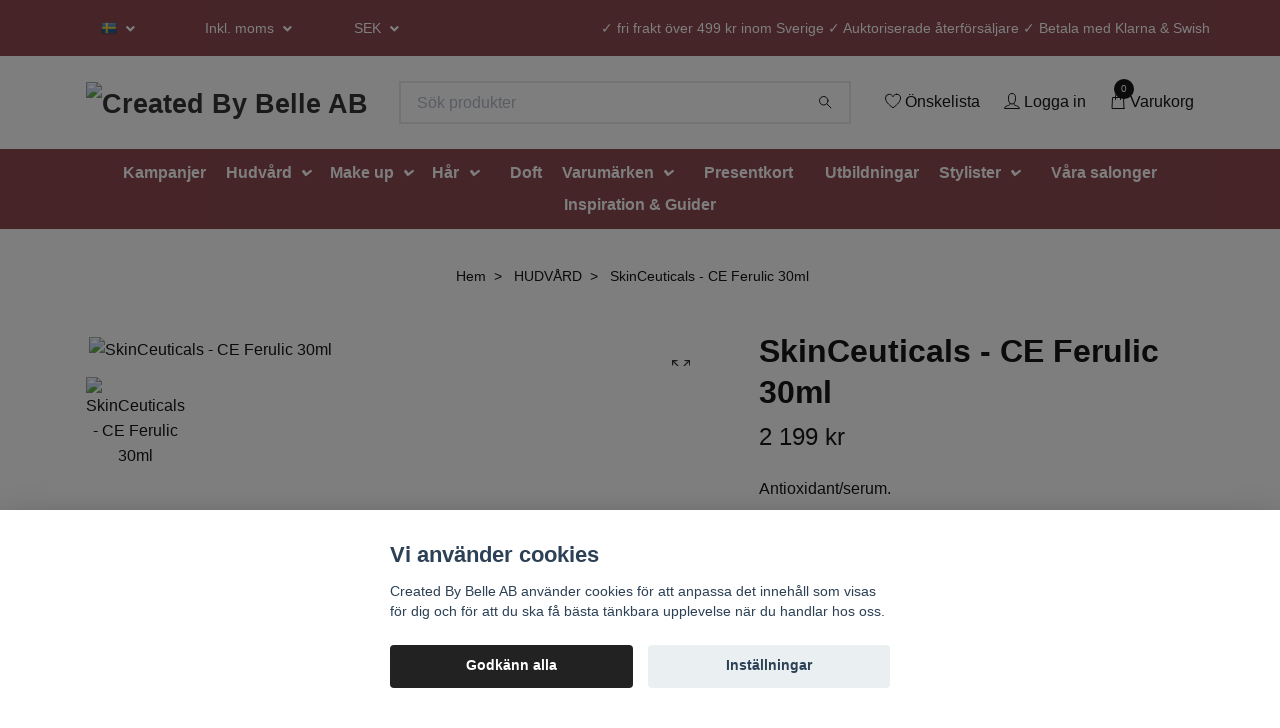

--- FILE ---
content_type: text/html; charset=utf-8
request_url: https://www.createdbybelle.com/hudvard/ce-ferulic
body_size: 22818
content:
<!DOCTYPE html>
<html class="no-javascript" lang="sv">
<head><script>var fbPixelEventId = Math.floor(Math.random() * 9000000000) + 1000000000;</script>
<link rel="alternate" href="https://www.createdbybelle.com/hudvard/ce-ferulic" hreflang="sv" />
<link rel="alternate" href="https://www.createdbybelle.com/fi/hudvard/ce-ferulic" hreflang="fi" />
<link rel="alternate" href="https://www.createdbybelle.com/en/hudvard/ce-ferulic" hreflang="en" />
<meta property="ix:host" content="cdn.quickbutik.com/images"><meta http-equiv="Content-Type" content="text/html; charset=utf-8">
<title>SkinCeuticals - CE Ferulic 30ml - Created By Belle</title>
<meta name="author" content="Quickbutik">
<meta name="description" content="Antioxidant/serum.">
<meta property="og:description" content="Antioxidant/serum.">
<meta property="og:title" content="SkinCeuticals - CE Ferulic 30ml - Created By Belle">
<meta property="og:url" content="https://www.createdbybelle.com/hudvard/ce-ferulic">
<meta property="og:site_name" content="Created By Belle AB">
<meta property="og:type" content="website">
<meta property="og:image" content="https://cdn.quickbutik.com/images/14758e/products/14758e-164207465689.jpg">
<meta property="twitter:card" content="summary">
<meta property="twitter:title" content="Created By Belle AB">
<meta property="twitter:description" content="Antioxidant/serum.">
<meta property="twitter:image" content="https://cdn.quickbutik.com/images/14758e/products/14758e-164207465689.jpg">
<meta name="viewport" content="width=device-width, initial-scale=1, maximum-scale=1">
<script>document.documentElement.classList.remove('no-javascript');</script><!-- Vendor Assets --><link rel="stylesheet" href="https://use.fontawesome.com/releases/v5.15.4/css/all.css">
<link href="https://storage.quickbutik.com/stores/14758e/templates/nova/css/assets.min.css?70635" rel="stylesheet">
<!-- Theme Stylesheet --><link href="https://storage.quickbutik.com/stores/14758e/templates/nova/css/theme-main.css?70635" rel="stylesheet">
<link href="https://storage.quickbutik.com/stores/14758e/templates/nova/css/theme-sub.css?70635" rel="stylesheet">
<link href="https://storage.quickbutik.com/stores/14758e/templates/nova/css/custom.css?70635" rel="stylesheet">
<!-- Google Fonts --><link href="//fonts.googleapis.com/css?family=Lora:400,700%7CLora:400,700" rel="stylesheet" type="text/css"  media="all" /><!-- Favicon--><link rel="icon" type="image/png" href="https://cdn.quickbutik.com/images/14758e/templates/nova/assets/favicon.png?s=70635&auto=format">
<link rel="canonical" href="https://www.createdbybelle.com/hudvard/ce-ferulic">
<!-- Tweaks for older IEs--><!--[if lt IE 9]>
      <script src="https://oss.maxcdn.com/html5shiv/3.7.3/html5shiv.min.js"></script>
      <script src="https://oss.maxcdn.com/respond/1.4.2/respond.min.js"></script
    ><![endif]-->	<meta name="facebook-domain-verification" content="gm8fbt5npqd6qk0cdcbcf7v7ncch3m" />

<!-- Google tag (gtag.js) -->
<script async src="https://www.googletagmanager.com/gtag/js?id=AW-333577048"></script>
<script>
  window.dataLayer = window.dataLayer || [];
  function gtag(){dataLayer.push(arguments);}
  gtag('js', new Date());

  gtag('config', 'AW-333577048');
</script>
<style>.hide { display: none; }</style>
<script type="text/javascript" defer>document.addEventListener('DOMContentLoaded', () => {
    document.body.setAttribute('data-qb-page', 'product');
});</script><script src="/assets/shopassets/cookieconsent/cookieconsent.js?v=230"></script>
<style>
    :root {
        --cc-btn-primary-bg: #222222 !important;
        --cc-btn-primary-text: #fff !important;
        --cc-btn-primary-hover-bg: #222222 !important;
        --cc-btn-primary-hover-text: #fff !important;
    }
</style>
<style>
    html.force--consent,
    html.force--consent body{
        height: auto!important;
        width: 100vw!important;
    }
</style>

    <script type="text/javascript">
    var qb_cookieconsent = initCookieConsent();
    var qb_cookieconsent_blocks = [{"title":"Vi anv\u00e4nder cookies","description":"Created By Belle AB anv\u00e4nder cookies f\u00f6r att anpassa det inneh\u00e5ll som visas f\u00f6r dig och f\u00f6r att du ska f\u00e5 b\u00e4sta t\u00e4nkbara upplevelse n\u00e4r du handlar hos oss."},{"title":"N\u00f6dv\u00e4ndiga cookies *","description":"Dessa cookies \u00e4r n\u00f6dv\u00e4ndiga f\u00f6r att butiken ska fungera korrekt och g\u00e5r inte att st\u00e4nga av utan att beh\u00f6va l\u00e4mna denna webbplats. De anv\u00e4nds f\u00f6r att funktionalitet som t.ex. varukorg, skapa ett konto och annat ska fungera korrekt.","toggle":{"value":"basic","enabled":true,"readonly":true}},{"title":"Statistik och prestanda","description":"Dessa cookies g\u00f6r att vi kan r\u00e4kna bes\u00f6k och trafik och d\u00e4rmed ta reda p\u00e5 saker som vilka sidor som \u00e4r mest popul\u00e4ra och hur bes\u00f6karna r\u00f6r sig p\u00e5 v\u00e5r webbplats. All information som samlas in genom dessa cookies \u00e4r sammanst\u00e4lld, vilket inneb\u00e4r att den \u00e4r anonym. Om du inte till\u00e5ter dessa cookies kan vi inte ge dig en lika skr\u00e4ddarsydd upplevelse.","toggle":{"value":"analytics","enabled":false,"readonly":false},"cookie_table":[{"col1":"_ga","col2":"google.com","col3":"2 years","col4":"Google Analytics"},{"col1":"_gat","col2":"google.com","col3":"1 minute","col4":"Google Analytics"},{"col1":"_gid","col2":"google.com","col3":"1 day","col4":"Google Analytics"}]},{"title":"Marknadsf\u00f6ring","description":"Dessa cookies st\u00e4lls in via v\u00e5r webbplats av v\u00e5ra annonseringspartner f\u00f6r att skapa en profil f\u00f6r dina intressen och visa relevanta annonser p\u00e5 andra webbplatser. De lagrar inte direkt personlig information men kan identifiera din webbl\u00e4sare och internetenhet. Om du inte till\u00e5ter dessa cookies kommer du att uppleva mindre riktad reklam.","toggle":{"value":"marketing","enabled":false,"readonly":false}}];
</script>
    <!-- Google Tag Manager -->
    <script>
    window.dataLayer = window.dataLayer || [];

    // Set default consent state
    dataLayer.push({
        'event': 'default_consent',
        'consent': {
            'analytics_storage': 'denied',
            'ad_storage': 'denied',
            'ad_user_data': 'denied',
            'ad_personalization': 'denied',
            'wait_for_update': 500
        }
    });

    // Check for existing consent on page load
    if (typeof qb_cookieconsent !== 'undefined') {
        const getConsentLevel = (category) => qb_cookieconsent.allowedCategory(category) ? 'granted' : 'denied';

        dataLayer.push({
            'event': 'update_consent',
            'consent': {
                'analytics_storage': getConsentLevel('analytics'),
                'ad_storage': getConsentLevel('marketing'),
                'ad_user_data': getConsentLevel('marketing'),
                'ad_personalization': getConsentLevel('marketing')
            }
        });
    }

    // Initialize GTM
    (function(w,d,s,l,i){w[l]=w[l]||[];w[l].push({'gtm.start':
    new Date().getTime(),event:'gtm.js'});var f=d.getElementsByTagName(s)[0],
    j=d.createElement(s),dl=l!='dataLayer'?'&l='+l:'';j.async=true;j.src=
    'https://www.googletagmanager.com/gtm.js?id='+i+dl;f.parentNode.insertBefore(j,f);
    })(window,document,'script','dataLayer','GTM-NK6264SR');

    // Handle consent updates for GTM
    document.addEventListener('QB_CookieConsentAccepted', function(event) {
        const cookie = qbGetEvent(event).cookie;
        const getConsentLevel = (level) => (cookie && cookie.level && cookie.level.includes(level)) ? 'granted' : 'denied';

        dataLayer.push({
            'event': 'update_consent',
            'consent': {
                'analytics_storage': getConsentLevel('analytics'),
                'ad_storage': getConsentLevel('marketing'),
                'ad_user_data': getConsentLevel('marketing'),
                'ad_personalization': getConsentLevel('marketing')
            }
        });
    });
    </script>
    <!-- End Google Tag Manager -->

    <!-- Google Tag Manager (noscript) -->
    <noscript><iframe src="https://www.googletagmanager.com/ns.html?id=GTM-NK6264SR"
    height="0" width="0" style="display:none;visibility:hidden"></iframe></noscript>
    <!-- End Google Tag Manager (noscript) -->
    <!-- Google Analytics 4 -->
    <script async src="https://www.googletagmanager.com/gtag/js?id=G-KB76EB0K1R"></script>
    <script>
        window.dataLayer = window.dataLayer || [];
        function gtag(){dataLayer.push(arguments);}

        gtag('consent', 'default', {
            'analytics_storage': 'denied',
            'ad_storage': 'denied',
            'ad_user_data': 'denied',
            'ad_personalization': 'denied',
            'wait_for_update': 500,
        });

        const getConsentForCategory = (category) => (typeof qb_cookieconsent == 'undefined' || qb_cookieconsent.allowedCategory(category)) ? 'granted' : 'denied';

        if (typeof qb_cookieconsent == 'undefined' || qb_cookieconsent.allowedCategory('analytics') || qb_cookieconsent.allowedCategory('marketing')) {
            const analyticsConsent = getConsentForCategory('analytics');
            const marketingConsent = getConsentForCategory('marketing');

            gtag('consent', 'update', {
                'analytics_storage': analyticsConsent,
                'ad_storage': marketingConsent,
                'ad_user_data': marketingConsent,
                'ad_personalization': marketingConsent,
            });
        }

        // Handle consent updates for GA4
        document.addEventListener('QB_CookieConsentAccepted', function(event) {
            const cookie = qbGetEvent(event).cookie;
            const getConsentLevel = (level) => (cookie && cookie.level && cookie.level.includes(level)) ? 'granted' : 'denied';

            gtag('consent', 'update', {
                'analytics_storage': getConsentLevel('analytics'),
                'ad_storage': getConsentLevel('marketing'),
                'ad_user_data': getConsentLevel('marketing'),
                'ad_personalization': getConsentLevel('marketing'),
            });
        });

        gtag('js', new Date());
        gtag('config', 'G-KB76EB0K1R', { 'allow_enhanced_conversions' : true } );
gtag('config', 'AW-333577048', { 'allow_enhanced_conversions' : true } );
gtag('event', 'page_view', JSON.parse('{"ecomm_pagetype":"product","ecomm_prodid":"823","ecomm_totalvalue":2199,"currency":"SEK","send_to":"AW-333577048"}'));
gtag('event', 'view_item', JSON.parse('{"currency":"SEK","value":"2199","items":[{"item_name":"SkinCeuticals - CE Ferulic 30ml","item_id":"823","price":"2199","item_category":"HUDVÅRD","item_variant":"","quantity":"1","description":"<p>En revolutionerande antioxidant som skyddar mot f&ouml;r tidigt &aring;ldrande av huden. Antioxidanter bidrar till att neutralisera fria radikaler som i sin tur leder till ett f&ouml;rebyggande mot f&ouml;r tidigt &aring;ldrande. Serumet tr&auml;nger snabbt ner i huden och minskar synbart fina linjer, f&ouml;rst&auml;rker elasticiteten och skyddar mot milj&ouml;p&aring;verkningar. Inneh&aring;ller h&ouml;g koncentration av c-vitamin och ger direkt lyster och ett bra skydd mot allt vad &aring;ldrande heter. N&auml;r produkten har applicerats och absorberats av huden s&aring; kan den inte tv&auml;ttas av. Anv&auml;nd f&ouml;re ditt solskydd f&ouml;r att g&ouml;ra det &auml;nnu mer effektivt. Idealisk f&ouml;r torr och normal hud.<\/p><p>30ml<\/p><p><strong>SkinCeuticals C E Ferulic<\/strong><br>- Antioxidantserum med C-vitamin<br>- Reparerar och j&auml;mnar ut<br>- Skyddar mot fria radikaler<\/p><p>C E Ferulic &auml;r optimal f&ouml;r dig med torr\/mogen hud.<br><a href=&quot;https:\/\/sethandsally.com\/skinceuticals-phloretin-cf-1\/&quot;>Phloretin<\/a> passar dig med blandad eller pigmenterad hud.<br><a href=&quot;https:\/\/sethandsally.com\/skinceuticals-silymarin-cf-1\/&quot;>Silymarin<span>&amp;nbsp;<\/span><\/a>&auml;r optimal f&ouml;r dig med fet eller akneben&auml;gen hud.&amp;nbsp;<\/p><h3>INNEH&Aring;LLSF&Ouml;RTECKNING - SKINCEUTICALS C E FERULIC<\/h3><p>Aqua\/Water, Dipropylene Glycol, Ascorbic Acid, Glycerin, Laureth-23, Phenoxyethanol, Tocopherol, Ferulic Acid, Sodium Hyaluroniate.<\/p><p><br><\/p>","image_url":"https%3A%2F%2Fcdn.quickbutik.com%2Fimages%2F14758e%2Fproducts%2F14758e-164207465689.jpg"}]}'));

        const gaClientIdPromise = new Promise(resolve => {
            gtag('get', 'G-KB76EB0K1R', 'client_id', resolve);
        });
        const gaSessionIdPromise = new Promise(resolve => {
            gtag('get', 'G-KB76EB0K1R', 'session_id', resolve);
        });

        Promise.all([gaClientIdPromise, gaSessionIdPromise]).then(([gaClientId, gaSessionId]) => {
            var checkoutButton = document.querySelector("a[href='/cart/index']");
            if (checkoutButton) {
                checkoutButton.onclick = function() {
                    var query = new URLSearchParams({
                        ...(typeof qb_cookieconsent == 'undefined' || qb_cookieconsent.allowedCategory('analytics') ? {
                            gaClientId,
                            gaSessionId,
                        } : {}),
                        consentCategories: [
                            ...(typeof qb_cookieconsent == 'undefined' || qb_cookieconsent.allowedCategory('analytics')) ? ['analytics'] : [],
                            ...(typeof qb_cookieconsent == 'undefined' || qb_cookieconsent.allowedCategory('marketing')) ? ['marketing'] : [],
                        ],
                    });
                    this.setAttribute("href", "/cart/index?" + query.toString());
                };
            }
        });
    </script>
    <!-- End Google Analytics 4 --></head>
<body>
 
    <header class="header">
<!-- Section: Top Bar-->
<div class="top-bar py-1  text-sm">
  <div class="container">
    <div class="row align-items-center top-bar-height">
      <div class="col-12 col-lg-auto">

        <ul class="row mb-0 justify-content-center justify-content-lg-start list-unstyled">

          <!-- Component: Language Dropdown-->
          <li class="list-inline-item col-auto">
            <div class="dropdown px-3">
              <a id="langsDropdown" href="#" data-toggle="dropdown" data-display="static" aria-haspopup="true"
                aria-expanded="false" class="dropdown-toggle topbar-link">
                <img class="svg-icon navbar-icon w-auto" src="/assets/shopassets/flags/24/sv.png" alt="Svenska" />
              </a>

              <div aria-labelledby="langsDropdown" class="dropdown-menu dropdown-menu-left">
                <a href="https://www.createdbybelle.com/hudvard/ce-ferulic" class="dropdown-item">
                  <img class="svg-icon navbar-icon w-auto" src="/assets/shopassets/flags/24/sv.png"
                    alt="sv Flag" />
                  Svenska
                </a>
                <a href="https://www.createdbybelle.com/fi/hudvard/ce-ferulic" class="dropdown-item">
                  <img class="svg-icon navbar-icon w-auto" src="/assets/shopassets/flags/24/fi.png"
                    alt="fi Flag" />
                  Suomi
                </a>
                <a href="https://www.createdbybelle.com/en/hudvard/ce-ferulic" class="dropdown-item">
                  <img class="svg-icon navbar-icon w-auto" src="/assets/shopassets/flags/24/en.png"
                    alt="en Flag" />
                  English
                </a>
              </div>

            </div>
          </li>

          <!-- Component: Tax Dropdown-->
          <li class="col-auto">
            <div class="dropdown px-3">
              <a id="taxDropdown" href="#" data-toggle="dropdown" data-display="static" aria-haspopup="true"
                aria-expanded="false" class="dropdown-toggle topbar-link">
                Inkl. moms
              </a>

              <div aria-labelledby="taxDropdown" class="dropdown-menu dropdown-menu-left">
                <a class="taxlink dropdown-item" title="Priser är exkl. moms. Klicka för att växla om till inkl. moms."
                  href="?tax-reverse">
                  Exkl. moms
                </a>
              </div>

            </div>
          </li>


          <!-- Currency Dropdown-->
          <li class="list-inline-item col-auto">
            <div class="dropdown px-3 ml-0">
              <a id="currencyDropdown" href="#" data-toggle="dropdown" data-display="static" aria-haspopup="true"
                aria-expanded="false" class="dropdown-toggle topbar-link">
                SEK
              </a>
              <div class="dropdown-menu dropdown-menu-left">
                <a href="https://www.createdbybelle.com/hudvard/ce-ferulic?currency=DKK" class="dropdown-item">DKK</a>
                <a href="https://www.createdbybelle.com/hudvard/ce-ferulic?currency=EUR" class="dropdown-item">EUR</a>
                <a href="https://www.createdbybelle.com/hudvard/ce-ferulic?currency=NOK" class="dropdown-item">NOK</a>
                <a href="https://www.createdbybelle.com/hudvard/ce-ferulic?currency=USD" class="dropdown-item">USD</a>
                <a href="https://www.createdbybelle.com/hudvard/ce-ferulic?currency=SEK" class="dropdown-item">SEK</a>
              </div>
            </div>
          </li>

        </ul>

      </div>
      
      
      <!-- Component: Top information -->
      <div class="mt-2 mt-lg-0 col-12 col-lg  text-center text-lg-right px-0">
        <span class="w-100">✓ fri frakt över 499 kr inom Sverige ✓ Auktoriserade återförsäljare ✓ Betala med Klarna &amp; Swish</span>
      </div>

    </div>
  </div>
</div>
<!-- /Section: Top Bar -->

<!-- Section: Header variant -->
<!-- Section: Main Header -->
<nav class="navbar-expand-lg navbar-position navbar-light bg-white " style="background-color: #ffffff !important;">
  <div class="container">
    <div class="row">
      <div class="navbar col-12 py-2">
        <div class="list-inline-item order-0 d-lg-none col-auto p-0">
          <a href="#" data-toggle="modal" data-target="#sidebarLeft" class="color-text-base header-textcolor">
            <svg class="svg-icon navbar-icon color-text-base header-textcolor">
              <use xlink:href="#menu-hamburger-1"></use>
            </svg>
          </a>
        </div>
          <a href="https://www.createdbybelle.com" title="Created By Belle AB"
            class="navbar-brand order-1 order-lg-1 text-center text-md-left col-auto py-3 px-0">
            
            <img alt="Created By Belle AB" class="img-fluid img-logo"
              src="https://cdn.quickbutik.com/images/14758e/templates/nova/assets/logo.png?s=70635&auto=format">
          </a>
        <form action="/shop/search" method="get"
          class="d-lg-flex order-lg-2 d-none my-lg-0 flex-grow-1 top-searchbar text-center col-auto px-4">
          <div class="search-wrapper input-group">
            <input type="text" name="s" placeholder="Sök produkter" aria-label="Search"
              aria-describedby="button-search-desktop" class="form-control pl-3 border-0" />
            <div class="input-group-append ml-0">
              <button id="button-search-desktop" type="submit" class="btn py-0 btn-underlined border-0 bg-white">
                <svg class="svg-icon navbar-icon color-text-base header-textcolor">
                  <use xlink:href="#search-1"></use>
                </svg>
              </button>
            </div>
          </div>
        </form>
        <ul class="list-inline order-2 order-lg-3 mb-0 text-right col-auto p-0">
          <li class="list-inline-item mr-3 d-lg-inline-block d-none">
            <a href="/shop/wishlist" class="position-relative d-flex align-items-center color-text-base header-textcolor">
              <svg class="svg-icon navbar-icon color-text-base header-textcolor">
                <use xlink:href="#heart-1"></use>
              </svg>
              <span class="color-text-base header-textcolor">Önskelista</span>
            </a>
          </li>
          <li class="list-inline-item mr-3 d-lg-inline-block d-none">
            <a href="/customer/login" class="p-0 d-flex align-items-center">
              <svg class="svg-icon navbar-icon color-text-base header-textcolor">
                <use xlink:href="#avatar-1"></use>
              </svg>
              <span
                class="color-text-base header-textcolor">Logga in</span>
            </a>
          </li>

          <li class="list-inline-item">
            <a href="#" data-toggle="modal" data-target="#sidebarCart"
              class="position-relative d-flex align-items-center qs-cart-view">
              <svg class="svg-icon navbar-icon color-text-base header-textcolor">
                <use xlink:href="#shopping-bag-1"></use>
              </svg>
              <div class="navbar-icon-badge icon-count text-white primary-bg basket-count-items">0
              </div>
              <span class="d-none d-sm-inline color-text-base header-textcolor">Varukorg
                </span>
            </a>
          </li>
        </ul>
      </div>
    </div>
  </div>

  <div class="navbar-bg mainmenu_font_size">
    <ul class="container navbar-nav d-none d-lg-flex mt-lg-0 py-2 justify-content-center flex-wrap px-0">
      <li class="nav-item ">
        <a href="/30-kampanjer" title="Kampanjer" class="nav-link ">Kampanjer</a>
      </li>
      <li class="nav-item has-dropdown position-relative  d-flex justify-content-center align-items-center  ">
        <a href="/hudvard" class="nav-link px-1">Hudvård</a>
        <i id="firstmenu" roll="button" data-toggle="dropdown" aria-haspopup="true" aria-expanded="false" class="dropdown-toggle dropdown-btn pr-3 ml-0" style="color: #ffffff;"></i>
        <ul class="dropdown-menu dropdown-menu-first" aria-labelledby="firstmenu">
          <li class="dropdown-submenu position-relative d-flex justify-content-center align-items-center">
            <a href="/ansikte" aria-expanded="false" class="dropdown-item ">Ansiktsvård</a>
            <i id="categoryDropdown265" roll="button" data-toggle="dropdown" aria-haspopup="true" aria-expanded="false" data-display="static" class="dropdown-toggle dropdown-btn pr-3 pl-2 cursor-pointer"></i>

            <ul aria-labelledby="categoryDropdown265"
              class="dropdown-menu dropdown-menu-alignright">
              <li><a href="/hudvard/se-all-hudvard" class=" dropdown-item">Se allt</a></li>
              <li><a href="/hudvard/ansiktsrengoring" class=" dropdown-item">Ansiktsrengöring</a></li>
              <li><a href="/hudvard/toner" class=" dropdown-item">Toner</a></li>
              <li><a href="/hudvard/peeling" class=" dropdown-item">Peeling</a></li>
              <li><a href="/hudvard/ansiktsvatten-mist-spray" class=" dropdown-item">Ansiktsvatten / Mist / Spray</a></li>
              <li><a href="/hudvard/serum-och-ansiktsolja" class=" dropdown-item">Serum och ansiktsolja</a></li>
              <li><a href="/hudvard/dagnattkram" class=" dropdown-item">Dagkräm</a></li>
              <li><a href="/hudvard/nattkram" class=" dropdown-item">Nattkräm</a></li>
              <li><a href="/hudvard/ogonkram" class=" dropdown-item">Ögonkräm</a></li>
              <li><a href="/hudvard/ansiktsmask" class=" dropdown-item">Ansiktsmask</a></li>
              <li><a href="/hudvard/sol/solskydd-och-solkram" class=" dropdown-item">Solskydd och solkräm</a></li>
              <li><a href="/hudvard/hudvardskit" class=" dropdown-item">Hudvårdskit</a></li>
              <li><a href="/hudvard/fransnaring" class=" dropdown-item">Fransnäring</a></li>
              <li><a href="/hudvard/frans-bryn-serum" class=" dropdown-item">Frans &amp; Bryn Serum</a></li>
              <li><a href="/ansikte/lappvard" class=" dropdown-item">Läppvård</a></li>
              <li><a href="/hudvard/man" class=" dropdown-item">Män</a></li>
            </ul>
          </li>



          <li><a class="dropdown-item " href="/hudvard/frans-bryn-serum">Frans &amp; Bryn Serum</a></li>

          <li class="dropdown-submenu position-relative d-flex justify-content-center align-items-center">
            <a href="/hudvard/sol" aria-expanded="false" class="dropdown-item ">Solskydd</a>
            <i id="categoryDropdown316" roll="button" data-toggle="dropdown" aria-haspopup="true" aria-expanded="false" data-display="static" class="dropdown-toggle dropdown-btn pr-3 pl-2 cursor-pointer"></i>

            <ul aria-labelledby="categoryDropdown316"
              class="dropdown-menu dropdown-menu-alignright">
              <li><a href="/hudvard/sol/se-alla" class=" dropdown-item">Se alla</a></li>
              <li><a href="/hudvard/sol/spf15" class=" dropdown-item">SPF15</a></li>
              <li><a href="/hudvard/sol/spf30" class=" dropdown-item">SPF30</a></li>
              <li><a href="/hudvard/sol/spf-50" class=" dropdown-item">SPF 50</a></li>
            </ul>
          </li>


          <li class="dropdown-submenu position-relative d-flex justify-content-center align-items-center">
            <a href="/hudvard/kroppsvard" aria-expanded="false" class="dropdown-item ">Kroppsvård</a>
            <i id="categoryDropdown306" roll="button" data-toggle="dropdown" aria-haspopup="true" aria-expanded="false" data-display="static" class="dropdown-toggle dropdown-btn pr-3 pl-2 cursor-pointer"></i>

            <ul aria-labelledby="categoryDropdown306"
              class="dropdown-menu dropdown-menu-alignright">
              <li><a href="/hudvard/bodylotion" class=" dropdown-item">Bodylotion</a></li>
              <li><a href="/hudvard/kroppsvard/dushtval" class=" dropdown-item">Duschtvål</a></li>
              <li><a href="/hudvard/kroppsolja" class=" dropdown-item">Kroppsolja</a></li>
              <li><a href="/hudvard/handtval" class=" dropdown-item">Handtvål</a></li>
              <li><a href="/hudvard/kroppsvard/handkram" class=" dropdown-item">Handkräm</a></li>
              <li><a href="/hudvard/kroppsvard/98-fotvard" class=" dropdown-item">Fotvård</a></li>
            </ul>
          </li>



          <li><a class="dropdown-item " href="/hudvard/reseforpackningar">Reseförpackningar</a></li>


        </ul>
      </li>
      <li class="nav-item has-dropdown position-relative  d-flex justify-content-center align-items-center  ">
        <a href="/make-up" class="nav-link px-1">Make up</a>
        <i id="firstmenu" roll="button" data-toggle="dropdown" aria-haspopup="true" aria-expanded="false" class="dropdown-toggle dropdown-btn pr-3 ml-0" style="color: #ffffff;"></i>
        <ul class="dropdown-menu dropdown-menu-first" aria-labelledby="firstmenu">

          <li><a class="dropdown-item " href="/make-up/borstar">Borstar</a></li>


          <li><a class="dropdown-item " href="/make-up/accessoarer">Accessoarer</a></li>


          <li><a class="dropdown-item " href="/mascara">Mascara</a></li>


        </ul>
      </li>
      <li class="nav-item has-dropdown position-relative  d-flex justify-content-center align-items-center  ">
        <a href="/harvard" class="nav-link px-1">Hår</a>
        <i id="firstmenu" roll="button" data-toggle="dropdown" aria-haspopup="true" aria-expanded="false" class="dropdown-toggle dropdown-btn pr-3 ml-0" style="color: #ffffff;"></i>
        <ul class="dropdown-menu dropdown-menu-first" aria-labelledby="firstmenu">

          <li><a class="dropdown-item " href="/harvard/schampo">Schampo</a></li>


          <li><a class="dropdown-item " href="/harvard/balsam">Balsam</a></li>


          <li><a class="dropdown-item " href="/harvard/treatment">Treatment</a></li>


          <li><a class="dropdown-item " href="/harvard/styling">Styling</a></li>


          <li><a class="dropdown-item " href="/harvard/31-accessoarer">Accessoarer</a></li>


          <li><a class="dropdown-item " href="/harvard/for-man">För män</a></li>


        </ul>
      </li>
      <li class="nav-item ">
        <a href="/doft" title="Doft" class="nav-link ">Doft</a>
      </li>
      <li class="nav-item has-dropdown position-relative  d-flex justify-content-center align-items-center  ">
        <a href="/varumarken" class="nav-link px-1">Varumärken</a>
        <i id="firstmenu" roll="button" data-toggle="dropdown" aria-haspopup="true" aria-expanded="false" class="dropdown-toggle dropdown-btn pr-3 ml-0" style="color: #ffffff;"></i>
        <ul class="dropdown-menu dropdown-menu-first" aria-labelledby="firstmenu">

          <li><a class="dropdown-item " href="/varumarken/maria-nila">Maria Nila</a></li>


          <li><a class="dropdown-item " href="/varumarken/four-reasons">Four Reasons</a></li>


          <li><a class="dropdown-item " href="/varumarken/dermalogica">Dermalogica</a></li>


          <li><a class="dropdown-item " href="/varumarken/skinceuticals">Skinceuticals</a></li>


          <li><a class="dropdown-item " href="/varumarken/molton-brown">Molton Brown</a></li>


          <li><a class="dropdown-item " href="/varumarken/dermaceutic">Dermaceutic</a></li>


          <li><a class="dropdown-item " href="/varumarken/norel-dr-wilsz">Norel Dr. Wilsz</a></li>


          <li><a class="dropdown-item " href="/varumarken/created-by-belle">Created by Belle</a></li>


          <li><a class="dropdown-item " href="/varumarken/hempz">Hempz</a></li>


          <li><a class="dropdown-item " href="/varumarken/hempz/hempz-hair-care">Hempz Hair Care</a></li>


          <li><a class="dropdown-item " href="/varumarken/eneomey">Eneomey</a></li>


          <li><a class="dropdown-item " href="/varumarken/grodan">Grodan</a></li>


          <li><a class="dropdown-item " href="/varumarken/bigelius">Bigelius</a></li>


          <li><a class="dropdown-item " href="/varumarken/hawaiian-tropic">Hawaiian Tropic</a></li>


        </ul>
      </li>
      <li class="nav-item ">
        <a href="/presentkort" title="Presentkort" class="nav-link ">Presentkort</a>
      </li>
      <li class="nav-item ">
        <a href="/acedemy" title="Utbildningar" class="nav-link ">Utbildningar</a>
      </li>
      <li class="nav-item has-dropdown position-relative  d-flex justify-content-center align-items-center  ">
        <a href="/httpswwwcreatedbybellecomcustomerlogin" class="nav-link px-1">Stylister</a>
        <i id="firstmenu" roll="button" data-toggle="dropdown" aria-haspopup="true" aria-expanded="false" class="dropdown-toggle dropdown-btn pr-3 ml-0" style="color: #ffffff;"></i>
        <ul class="dropdown-menu dropdown-menu-first" aria-labelledby="firstmenu">

          <li><a class="dropdown-item " href="/httpswwwcreatedbybellecomcustomerlogin/salongspaket">SALONGSPAKET</a></li>

          <li class="dropdown-submenu position-relative d-flex justify-content-center align-items-center">
            <a href="/27-fransar" aria-expanded="false" class="dropdown-item ">FRANSAR</a>
            <i id="categoryDropdown30" roll="button" data-toggle="dropdown" aria-haspopup="true" aria-expanded="false" data-display="static" class="dropdown-toggle dropdown-btn pr-3 pl-2 cursor-pointer"></i>

            <ul aria-labelledby="categoryDropdown30"
              class="dropdown-menu dropdown-menu-alignright">
              <li><a href="/27-fransar/fransforlangning" class=" dropdown-item">Fransförlängning</a></li>
              <li><a href="/27-fransar/lash-lift" class=" dropdown-item">Lash Lift</a></li>
            </ul>
          </li>


          <li class="dropdown-submenu position-relative d-flex justify-content-center align-items-center">
            <a href="/brow-lamination" aria-expanded="false" class="dropdown-item ">BRYN</a>
            <i id="categoryDropdown31" roll="button" data-toggle="dropdown" aria-haspopup="true" aria-expanded="false" data-display="static" class="dropdown-toggle dropdown-btn pr-3 pl-2 cursor-pointer"></i>

            <ul aria-labelledby="categoryDropdown31"
              class="dropdown-menu dropdown-menu-alignright">
              <li><a href="/brow-lamination/bryn-plock" class=" dropdown-item">Bryn plock</a></li>
              <li><a href="/brow-lamination/brow-lamination" class=" dropdown-item">Brow Lamination</a></li>
            </ul>
          </li>



          <li><a class="dropdown-item " href="/pmu">PMU</a></li>


          <li><a class="dropdown-item " href="/microneedle-bb-glow">MICRONEEDLING | BB GLOW</a></li>


          <li><a class="dropdown-item " href="/fotvard">FOTVÅRD</a></li>


        </ul>
      </li>
      <li class="nav-item ">
        <a href="/sidor/om-oss" title="Våra salonger" class="nav-link ">Våra salonger</a>
      </li>
      <li class="nav-item ">
        <a href="/blogg" title="Inspiration &amp; Guider" class="nav-link ">Inspiration &amp; Guider</a>
      </li>
    </ul>
  </div>
</nav>
<!-- /Section: Main Header -->
<!-- Section: Header variant -->

<!-- Section: Main Menu -->
<div id="sidebarLeft" tabindex="-1" role="dialog" aria-hidden="true" class="modal fade modal-left">
  <div role="document" class="modal-dialog">
    <div class="modal-content">
      <div class="modal-header pb-0 border-0 d-block">
        <div class="row">
        <form action="/shop/search" method="get" class="col d-lg-flex w-100 my-lg-0 mb-2 pt-1">
          <div class="search-wrapper input-group">
            <input type="text" name="s" placeholder="Sök produkter" aria-label="Search"
              aria-describedby="button-search" class="form-control pl-3 border-0 mobile-search" />
            <div class="input-group-append ml-0">
              <button id="button-search" type="submit" class="btn py-0 btn-underlined border-0">
                <svg class="svg-icon navbar-icon">
                  <use xlink:href="#search-1"></use>
                </svg>
              </button>
            </div>
          </div>
        </form>
        <button type="button" data-dismiss="modal" aria-label="Close" class="close col-auto close-rotate p-0 m-0">
          <svg class="svg-icon w-3rem h-3rem svg-icon-light align-middle">
            <use xlink:href="#close-1"></use>
          </svg>
        </button>
        </div>
      </div>
      <div class="modal-body pt-0">
        <div class="px-2 pb-5">

          <ul class="nav flex-column mb-5">
            <li class="nav-item ">
              <a href="/30-kampanjer" title="Kampanjer" class="nav-link mobile-nav-link pl-0">Kampanjer</a>
            </li>



            <li class="nav-item dropdown">

              <a href="/hudvard" data-toggle="collapse" data-target="#cat280" aria-haspopup="true"
                aria-expanded="false"
                class="nav-link mobile-nav-link pl-0 mobile-dropdown-toggle dropdown-toggle">Hudvård</a>

              <div id="cat280" class="collapse">
                <ul class="nav flex-column ml-3">
                  <li class="nav-item">
                    <a class="nav-link mobile-nav-link pl-0 show-all" href="/hudvard" title="Hudvård">Visa alla i Hudvård</a>
                  </li>

                  <li class="nav-item dropdown">
                    <a href="#" data-target="#subcat265" data-toggle="collapse" aria-haspopup="true"
                      aria-expanded="false" class="nav-link pl-0 dropdown-toggle">Ansiktsvård</a>

                    <div id="subcat265" class="collapse">
                      <ul class="nav flex-column ml-3">
                        <li class="nav-item">
                          <a class="nav-link mobile-nav-link pl-0 show-all" href="/ansikte"
                            title="Ansiktsvård">Visa alla i Ansiktsvård</a>
                        </li>
                        <li class="nav-item">
                          <a href="/hudvard/se-all-hudvard" class="nav-link pl-0 ">Se allt</a>
                        </li>
                        <li class="nav-item">
                          <a href="/hudvard/ansiktsrengoring" class="nav-link pl-0 ">Ansiktsrengöring</a>
                        </li>
                        <li class="nav-item">
                          <a href="/hudvard/toner" class="nav-link pl-0 ">Toner</a>
                        </li>
                        <li class="nav-item">
                          <a href="/hudvard/peeling" class="nav-link pl-0 ">Peeling</a>
                        </li>
                        <li class="nav-item">
                          <a href="/hudvard/ansiktsvatten-mist-spray" class="nav-link pl-0 ">Ansiktsvatten / Mist / Spray</a>
                        </li>
                        <li class="nav-item">
                          <a href="/hudvard/serum-och-ansiktsolja" class="nav-link pl-0 ">Serum och ansiktsolja</a>
                        </li>
                        <li class="nav-item">
                          <a href="/hudvard/dagnattkram" class="nav-link pl-0 ">Dagkräm</a>
                        </li>
                        <li class="nav-item">
                          <a href="/hudvard/nattkram" class="nav-link pl-0 ">Nattkräm</a>
                        </li>
                        <li class="nav-item">
                          <a href="/hudvard/ogonkram" class="nav-link pl-0 ">Ögonkräm</a>
                        </li>
                        <li class="nav-item">
                          <a href="/hudvard/ansiktsmask" class="nav-link pl-0 ">Ansiktsmask</a>
                        </li>
                        <li class="nav-item">
                          <a href="/hudvard/sol/solskydd-och-solkram" class="nav-link pl-0 ">Solskydd och solkräm</a>
                        </li>
                        <li class="nav-item">
                          <a href="/hudvard/hudvardskit" class="nav-link pl-0 ">Hudvårdskit</a>
                        </li>
                        <li class="nav-item">
                          <a href="/hudvard/fransnaring" class="nav-link pl-0 ">Fransnäring</a>
                        </li>
                        <li class="nav-item">
                          <a href="/hudvard/frans-bryn-serum" class="nav-link pl-0 ">Frans &amp; Bryn Serum</a>
                        </li>
                        <li class="nav-item">
                          <a href="/ansikte/lappvard" class="nav-link pl-0 ">Läppvård</a>
                        </li>
                        <li class="nav-item">
                          <a href="/hudvard/man" class="nav-link pl-0 ">Män</a>
                        </li>
                      </ul>
                    </div>
                  </li>

                  <li class="nav-item">
                    <a href="/hudvard/frans-bryn-serum" class="nav-link mobile-nav-link pl-0 ">Frans &amp; Bryn Serum</a>
                  </li>


                  <li class="nav-item dropdown">
                    <a href="#" data-target="#subcat316" data-toggle="collapse" aria-haspopup="true"
                      aria-expanded="false" class="nav-link pl-0 dropdown-toggle">Solskydd</a>

                    <div id="subcat316" class="collapse">
                      <ul class="nav flex-column ml-3">
                        <li class="nav-item">
                          <a class="nav-link mobile-nav-link pl-0 show-all" href="/hudvard/sol"
                            title="Solskydd">Visa alla i Solskydd</a>
                        </li>
                        <li class="nav-item">
                          <a href="/hudvard/sol/se-alla" class="nav-link pl-0 ">Se alla</a>
                        </li>
                        <li class="nav-item">
                          <a href="/hudvard/sol/spf15" class="nav-link pl-0 ">SPF15</a>
                        </li>
                        <li class="nav-item">
                          <a href="/hudvard/sol/spf30" class="nav-link pl-0 ">SPF30</a>
                        </li>
                        <li class="nav-item">
                          <a href="/hudvard/sol/spf-50" class="nav-link pl-0 ">SPF 50</a>
                        </li>
                      </ul>
                    </div>
                  </li>


                  <li class="nav-item dropdown">
                    <a href="#" data-target="#subcat306" data-toggle="collapse" aria-haspopup="true"
                      aria-expanded="false" class="nav-link pl-0 dropdown-toggle">Kroppsvård</a>

                    <div id="subcat306" class="collapse">
                      <ul class="nav flex-column ml-3">
                        <li class="nav-item">
                          <a class="nav-link mobile-nav-link pl-0 show-all" href="/hudvard/kroppsvard"
                            title="Kroppsvård">Visa alla i Kroppsvård</a>
                        </li>
                        <li class="nav-item">
                          <a href="/hudvard/bodylotion" class="nav-link pl-0 ">Bodylotion</a>
                        </li>
                        <li class="nav-item">
                          <a href="/hudvard/kroppsvard/dushtval" class="nav-link pl-0 ">Duschtvål</a>
                        </li>
                        <li class="nav-item">
                          <a href="/hudvard/kroppsolja" class="nav-link pl-0 ">Kroppsolja</a>
                        </li>
                        <li class="nav-item">
                          <a href="/hudvard/handtval" class="nav-link pl-0 ">Handtvål</a>
                        </li>
                        <li class="nav-item">
                          <a href="/hudvard/kroppsvard/handkram" class="nav-link pl-0 ">Handkräm</a>
                        </li>
                        <li class="nav-item">
                          <a href="/hudvard/kroppsvard/98-fotvard" class="nav-link pl-0 ">Fotvård</a>
                        </li>
                      </ul>
                    </div>
                  </li>

                  <li class="nav-item">
                    <a href="/hudvard/reseforpackningar" class="nav-link mobile-nav-link pl-0 ">Reseförpackningar</a>
                  </li>


                </ul>
              </div>
            </li>



            <li class="nav-item dropdown">

              <a href="/make-up" data-toggle="collapse" data-target="#cat289" aria-haspopup="true"
                aria-expanded="false"
                class="nav-link mobile-nav-link pl-0 mobile-dropdown-toggle dropdown-toggle">Make up</a>

              <div id="cat289" class="collapse">
                <ul class="nav flex-column ml-3">
                  <li class="nav-item">
                    <a class="nav-link mobile-nav-link pl-0 show-all" href="/make-up" title="Make up">Visa alla i Make up</a>
                  </li>
                  <li class="nav-item">
                    <a href="/make-up/borstar" class="nav-link mobile-nav-link pl-0 ">Borstar</a>
                  </li>

                  <li class="nav-item">
                    <a href="/make-up/accessoarer" class="nav-link mobile-nav-link pl-0 ">Accessoarer</a>
                  </li>

                  <li class="nav-item">
                    <a href="/mascara" class="nav-link mobile-nav-link pl-0 ">Mascara</a>
                  </li>


                </ul>
              </div>
            </li>



            <li class="nav-item dropdown">

              <a href="/harvard" data-toggle="collapse" data-target="#cat282" aria-haspopup="true"
                aria-expanded="false"
                class="nav-link mobile-nav-link pl-0 mobile-dropdown-toggle dropdown-toggle">Hår</a>

              <div id="cat282" class="collapse">
                <ul class="nav flex-column ml-3">
                  <li class="nav-item">
                    <a class="nav-link mobile-nav-link pl-0 show-all" href="/harvard" title="Hår">Visa alla i Hår</a>
                  </li>
                  <li class="nav-item">
                    <a href="/harvard/schampo" class="nav-link mobile-nav-link pl-0 ">Schampo</a>
                  </li>

                  <li class="nav-item">
                    <a href="/harvard/balsam" class="nav-link mobile-nav-link pl-0 ">Balsam</a>
                  </li>

                  <li class="nav-item">
                    <a href="/harvard/treatment" class="nav-link mobile-nav-link pl-0 ">Treatment</a>
                  </li>

                  <li class="nav-item">
                    <a href="/harvard/styling" class="nav-link mobile-nav-link pl-0 ">Styling</a>
                  </li>

                  <li class="nav-item">
                    <a href="/harvard/31-accessoarer" class="nav-link mobile-nav-link pl-0 ">Accessoarer</a>
                  </li>

                  <li class="nav-item">
                    <a href="/harvard/for-man" class="nav-link mobile-nav-link pl-0 ">För män</a>
                  </li>


                </ul>
              </div>
            </li>


            <li class="nav-item ">
              <a href="/doft" title="Doft" class="nav-link mobile-nav-link pl-0">Doft</a>
            </li>



            <li class="nav-item dropdown">

              <a href="/varumarken" data-toggle="collapse" data-target="#cat399" aria-haspopup="true"
                aria-expanded="false"
                class="nav-link mobile-nav-link pl-0 mobile-dropdown-toggle dropdown-toggle">Varumärken</a>

              <div id="cat399" class="collapse">
                <ul class="nav flex-column ml-3">
                  <li class="nav-item">
                    <a class="nav-link mobile-nav-link pl-0 show-all" href="/varumarken" title="Varumärken">Visa alla i Varumärken</a>
                  </li>
                  <li class="nav-item">
                    <a href="/varumarken/maria-nila" class="nav-link mobile-nav-link pl-0 ">Maria Nila</a>
                  </li>

                  <li class="nav-item">
                    <a href="/varumarken/four-reasons" class="nav-link mobile-nav-link pl-0 ">Four Reasons</a>
                  </li>

                  <li class="nav-item">
                    <a href="/varumarken/dermalogica" class="nav-link mobile-nav-link pl-0 ">Dermalogica</a>
                  </li>

                  <li class="nav-item">
                    <a href="/varumarken/skinceuticals" class="nav-link mobile-nav-link pl-0 ">Skinceuticals</a>
                  </li>

                  <li class="nav-item">
                    <a href="/varumarken/molton-brown" class="nav-link mobile-nav-link pl-0 ">Molton Brown</a>
                  </li>

                  <li class="nav-item">
                    <a href="/varumarken/dermaceutic" class="nav-link mobile-nav-link pl-0 ">Dermaceutic</a>
                  </li>

                  <li class="nav-item">
                    <a href="/varumarken/norel-dr-wilsz" class="nav-link mobile-nav-link pl-0 ">Norel Dr. Wilsz</a>
                  </li>

                  <li class="nav-item">
                    <a href="/varumarken/created-by-belle" class="nav-link mobile-nav-link pl-0 ">Created by Belle</a>
                  </li>

                  <li class="nav-item">
                    <a href="/varumarken/hempz" class="nav-link mobile-nav-link pl-0 ">Hempz</a>
                  </li>

                  <li class="nav-item">
                    <a href="/varumarken/hempz/hempz-hair-care" class="nav-link mobile-nav-link pl-0 ">Hempz Hair Care</a>
                  </li>

                  <li class="nav-item">
                    <a href="/varumarken/eneomey" class="nav-link mobile-nav-link pl-0 ">Eneomey</a>
                  </li>

                  <li class="nav-item">
                    <a href="/varumarken/grodan" class="nav-link mobile-nav-link pl-0 ">Grodan</a>
                  </li>

                  <li class="nav-item">
                    <a href="/varumarken/bigelius" class="nav-link mobile-nav-link pl-0 ">Bigelius</a>
                  </li>

                  <li class="nav-item">
                    <a href="/varumarken/hawaiian-tropic" class="nav-link mobile-nav-link pl-0 ">Hawaiian Tropic</a>
                  </li>


                </ul>
              </div>
            </li>


            <li class="nav-item ">
              <a href="/presentkort" title="Presentkort" class="nav-link mobile-nav-link pl-0">Presentkort</a>
            </li>


            <li class="nav-item ">
              <a href="/acedemy" title="Utbildningar" class="nav-link mobile-nav-link pl-0">Utbildningar</a>
            </li>



            <li class="nav-item dropdown">

              <a href="/httpswwwcreatedbybellecomcustomerlogin" data-toggle="collapse" data-target="#cat263" aria-haspopup="true"
                aria-expanded="false"
                class="nav-link mobile-nav-link pl-0 mobile-dropdown-toggle dropdown-toggle">Stylister</a>

              <div id="cat263" class="collapse">
                <ul class="nav flex-column ml-3">
                  <li class="nav-item">
                    <a class="nav-link mobile-nav-link pl-0 show-all" href="/httpswwwcreatedbybellecomcustomerlogin" title="Stylister">Visa alla i Stylister</a>
                  </li>
                  <li class="nav-item">
                    <a href="/httpswwwcreatedbybellecomcustomerlogin/salongspaket" class="nav-link mobile-nav-link pl-0 ">SALONGSPAKET</a>
                  </li>


                  <li class="nav-item dropdown">
                    <a href="#" data-target="#subcat30" data-toggle="collapse" aria-haspopup="true"
                      aria-expanded="false" class="nav-link pl-0 dropdown-toggle">FRANSAR</a>

                    <div id="subcat30" class="collapse">
                      <ul class="nav flex-column ml-3">
                        <li class="nav-item">
                          <a class="nav-link mobile-nav-link pl-0 show-all" href="/27-fransar"
                            title="FRANSAR">Visa alla i FRANSAR</a>
                        </li>
                        <li class="nav-item">
                          <a href="/27-fransar/fransforlangning" class="nav-link pl-0 ">Fransförlängning</a>
                        </li>
                        <li class="nav-item">
                          <a href="/27-fransar/lash-lift" class="nav-link pl-0 ">Lash Lift</a>
                        </li>
                      </ul>
                    </div>
                  </li>


                  <li class="nav-item dropdown">
                    <a href="#" data-target="#subcat31" data-toggle="collapse" aria-haspopup="true"
                      aria-expanded="false" class="nav-link pl-0 dropdown-toggle">BRYN</a>

                    <div id="subcat31" class="collapse">
                      <ul class="nav flex-column ml-3">
                        <li class="nav-item">
                          <a class="nav-link mobile-nav-link pl-0 show-all" href="/brow-lamination"
                            title="BRYN">Visa alla i BRYN</a>
                        </li>
                        <li class="nav-item">
                          <a href="/brow-lamination/bryn-plock" class="nav-link pl-0 ">Bryn plock</a>
                        </li>
                        <li class="nav-item">
                          <a href="/brow-lamination/brow-lamination" class="nav-link pl-0 ">Brow Lamination</a>
                        </li>
                      </ul>
                    </div>
                  </li>

                  <li class="nav-item">
                    <a href="/pmu" class="nav-link mobile-nav-link pl-0 ">PMU</a>
                  </li>

                  <li class="nav-item">
                    <a href="/microneedle-bb-glow" class="nav-link mobile-nav-link pl-0 ">MICRONEEDLING | BB GLOW</a>
                  </li>

                  <li class="nav-item">
                    <a href="/fotvard" class="nav-link mobile-nav-link pl-0 ">FOTVÅRD</a>
                  </li>


                </ul>
              </div>
            </li>


            <li class="nav-item ">
              <a href="/sidor/om-oss" title="Våra salonger" class="nav-link mobile-nav-link pl-0">Våra salonger</a>
            </li>


            <li class="nav-item ">
              <a href="/blogg" title="Inspiration &amp; Guider" class="nav-link mobile-nav-link pl-0">Inspiration &amp; Guider</a>
            </li>



            <li class="nav-item">
              <a href="/shop/wishlist" class="nav-link mobile-nav-link text-hover-primary position-relative d-flex align-items-center">
                <svg class="svg-icon navbar-icon">
                  <use xlink:href="#heart-1"></use>
                </svg>
                <span class="nav-link pl-0">Önskelista</span>
              </a>
            </li>

            <li class="nav-item">
              <a href="/customer/login" class="nav-link mobile-nav-link text-hover-primary position-relative d-flex align-items-center">
                <svg class="svg-icon navbar-icon">
                  <use xlink:href="#avatar-1"></use>
                </svg>
                <span
                  class="nav-link pl-0">Logga in</span>
              </a>
            </li>

          </ul>
        </div>
      </div>
    </div>
  </div>
</div>
<!-- /Section: Main Menu -->
</header><!-- Sidebar Cart Modal-->
<div id="sidebarCart" tabindex="-1" role="dialog" class="modal fade modal-right cart-sidebar">
  <div role="document" class="modal-dialog">
    <div class="modal-content sidebar-cart-content">
      <div class="modal-header pb-0 border-0">
        <h3 class="ml-3 color-text-base">Varukorg</h3>
        <button type="button" data-dismiss="modal" aria-label="Stäng"
          class="close modal-close close-rotate">
          <svg class="svg-icon w-3rem h-3rem svg-icon-light align-middle">
            <use xlink:href="#close-1"></use>
          </svg>
        </button>
      </div>
      <div class="modal-body sidebar-cart-body">
        <!-- Empty cart snippet-->
        <!-- In case of empty cart - display this snippet + remove .d-none-->
        <div class="qs-cart-empty  text-center mb-5">
          <svg class="svg-icon w-3rem h-3rem svg-icon-light mb-4 opacity-7">
            <use xlink:href="#retail-bag-1"></use>
          </svg>
          <p>Din varukorg är tom, men det behöver den inte vara.</p>
        </div>

        <!-- Empty cart snippet end-->
        <div class="sidebar-cart-product-wrapper qs-cart-update">

          <div id="cartitem-clone" class="navbar-cart-product clone hide">
            <input type="hidden" class="navbar-cart-product-id" value="" />
            <div class="d-flex align-items-center">
              <a class="navbar-cart-product-url pr-2" href="#">
                <img src="#" alt="" class="navbar-cart-product-image img-fluid navbar-cart-product-image" />
              </a>
              <div class="flex-grow-1">
                <a href="#" class="navbar-cart-product-link color-text-base link-animated"></a>
                <strong class="navbar-cart-product-price product-price d-block text-sm"></strong>
                <div class="d-flex max-w-100px">
                  <div class="btn btn-items btn-items-decrease text-center">-</div>
                  <input type="text" value="1" class="navbar-cart-product-qty form-control text-center input-items" />
                  <div class="btn btn-items btn-items-increase text-center">+</div>
                </div>
              </div>
              <button class="qs-cart-delete btn" data-pid="">
                <svg class="svg-icon sidebar-cart-icon color-text-base opacity-7">
                  <use xlink:href="#bin-1"></use>
                </svg>
              </button>
            </div>
          </div>


        </div>
      </div>
      <div class="modal-footer sidebar-cart-footer shadow color-text-base">
        <div class="w-100">
          <h5 class="mb-2 mb-lg-4">
            Total summa: 
            <span
              class="float-right navbar-cart-totals">0,00 SEK</span>
        </h5>   
        <a href="/cart/index" title="Till kassan" class="w-100">
            <button class="btn-height-large navbar-checkout-btn border-0 mb-2 mb-lg-4 btn btn-dark btn-block disabled">Till kassan</button>
        </a>
        <a href="#" data-dismiss="modal" class="btn btn-block color-text-base">Fortsätt att handla</a>

        </div>
      </div>
    </div>
  </div>
</div><div class="container pt-0 pt-lg-4">
            <!-- Sidebar-->
            <nav class="breadcrumb p-0" aria-label="breadcrumbs mb-0"><ul class="breadcrumb mb-0 mx-auto justify-content-center">
<li class="breadcrumb-item ">
<a href="/" title="Hem">Hem</a>
</li>
<li class="breadcrumb-item ">
<a href="/hudvard" title="HUDVÅRD">HUDVÅRD</a>
</li>
<li class="breadcrumb-item active">
SkinCeuticals - CE Ferulic 30ml
</li>
</ul></nav>
</div>
    <!-- Main Product Detail Content -->
<article id="product" class="container py-0 py-lg-4" itemscope itemtype="http://schema.org/Product">
    <div class="row">
      <div class="col-lg-7 order-1">
        <div class="detail-carousel">
          <div id="detailSlider" class="swiper-container detail-slider photoswipe-gallery">
            <!-- Additional required wrapper-->
            <div class="swiper-wrapper">

              <!-- Slides-->
              <div class="p-1 swiper-slide qs-product-image1792" data-thumb="https://cdn.quickbutik.com/images/14758e/products/14758e-164207465689.jpg">
                <a href="https://cdn.quickbutik.com/images/14758e/products/14758e-164207465689.jpg"
                  data-caption="SkinCeuticals - CE Ferulic 30ml"
                  data-toggle="photoswipe" data-width="1200" data-height="1200" class="btn btn-photoswipe">
                  <svg class="svg-icon svg-icon-heavy">
                    <use xlink:href="#expand-1"></use>
                  </svg></a>
                <div 
                  data-image="https://cdn.quickbutik.com/images/14758e/products/14758e-164207465689.jpg?auto=format">
                  <img src="https://cdn.quickbutik.com/images/14758e/products/14758e-164207465689.jpg?auto=format"
                    alt="SkinCeuticals - CE Ferulic 30ml"
                    class="productpage-image img-fluid w-100" />
                </div>
              </div>
            </div>
          </div>

          <meta itemprop="image" content="https://cdn.quickbutik.com/images/14758e/products/14758e-164207465689.jpg">
        </div>
        <div data-swiper="#detailSlider" class="swiper-thumbs">
          <button class="swiper-thumb-item detail-thumb-item mb-3 active qs-product-image1792"
            data-thumb="https://cdn.quickbutik.com/images/14758e/products/14758e-164207465689.jpg">
            <img src="https://cdn.quickbutik.com/images/14758e/products/14758e-164207465689.jpg?auto=format"
              alt="SkinCeuticals - CE Ferulic 30ml" class="img-fluid productpage-image" />
          </button>
        </div>
      </div>

      <div class="col-lg-5 pl-lg-4 order-2">
        <h1 class="h2" itemprop="name">SkinCeuticals - CE Ferulic 30ml</h1>

        <div class="d-flex flex-column flex-sm-row align-items-sm-center justify-content-sm-between mb-4">
          <ul class="list-inline mb-2 mb-sm-0">
            <li class="list-inline-item h4 font-weight-light mb-0 product-price qs-product-price w-100">
              2 199 kr</li>
          </ul>

          <div itemprop="offers" itemscope itemtype="http://schema.org/Offer">
            <meta itemprop="price" content="2199">

            <meta itemprop="itemCondition" content="http://schema.org/NewCondition">
            <meta itemprop="priceCurrency" content="SEK">
            <link itemprop="availability"
              href="http://schema.org/OutOfStock">
            <meta itemprop="url" content="https://www.createdbybelle.com/hudvard/ce-ferulic">
          </div>

          <meta itemprop="sku" content="G1965">

          <meta itemprop="brand" content="SkinCeuticals">

        </div>

        <div class="product_description product-description-wrapper">

          <p class="mb-4">
                Antioxidant/serum.
          </p>

        </div>

        <div class="text-soldout">
          <p>Produkten är tyvärr slut i lager. :(</p><p>Kommer snart igen.</p>
        </div>




        <div class="detail-option py-1">
          <small>Artikelnummer:</small>
          <small class="product-current-sku">G1965</small>
        </div>
        
        <div class="detail-option py-1">
          <small>Leverantör:</small>
          <small class="product-current-supplier">SkinCeuticals</small>
        </div>

      </div>
    </div>
    
    <!-- Product Description & Reviews -->
    <section class="mt-4">
      <div class="container">
        <ul role="tablist" class="nav nav-tabs flex-sm-row">
          <li class="nav-item">
            <a
              data-toggle="tab" href="#description" role="tab"
              class="nav-link detail-nav-link active">
              Information
            </a>
          </li>
          <li class="nav-item"><a data-toggle="tab" href="#reviews" role="tab"
              class="nav-link detail-nav-link">Recensioner</a>
          </li>
        </ul>
        <div class="tab-content py-4">
          <div id="description" role="tabpanel" class="tab-pane fade show active px-3">
            <div class="row">
              <div class="col" itemprop="description" content="Antioxidant/serum.">
                <p>En revolutionerande antioxidant som skyddar mot för tidigt åldrande av huden. Antioxidanter bidrar till att neutralisera fria radikaler som i sin tur leder till ett förebyggande mot för tidigt åldrande. Serumet tränger snabbt ner i huden och minskar synbart fina linjer, förstärker elasticiteten och skyddar mot miljöpåverkningar. Innehåller hög koncentration av c-vitamin och ger direkt lyster och ett bra skydd mot allt vad åldrande heter. När produkten har applicerats och absorberats av huden så kan den inte tvättas av. Använd före ditt solskydd för att göra det ännu mer effektivt. Idealisk för torr och normal hud.</p><p>30ml</p><p><strong>SkinCeuticals C E Ferulic</strong><br>- Antioxidantserum med C-vitamin<br>- Reparerar och jämnar ut<br>- Skyddar mot fria radikaler</p><p>C E Ferulic är optimal för dig med torr/mogen hud.<br><a href="https://sethandsally.com/skinceuticals-phloretin-cf-1/">Phloretin</a> passar dig med blandad eller pigmenterad hud.<br><a href="https://sethandsally.com/skinceuticals-silymarin-cf-1/">Silymarin<span>&nbsp;</span></a>är optimal för dig med fet eller aknebenägen hud.&nbsp;</p><h3>INNEHÅLLSFÖRTECKNING - SKINCEUTICALS C E FERULIC</h3><p>Aqua/Water, Dipropylene Glycol, Ascorbic Acid, Glycerin, Laureth-23, Phenoxyethanol, Tocopherol, Ferulic Acid, Sodium Hyaluroniate.</p><p><br></p>
              </div>
            </div>
          </div>
          <div id="reviews" role="tabpanel" class="tab-pane fade">
            <div class="row mb-5">
              <div class="col">
                <div id="share"></div>
              </div>
            </div>
          </div>
        </div>
      </div>
    </section>
  </article>











<div class="container">
  <hr data-content="Andra tittar också på" class="mt-6 hr-text text-lg font-weight-bold color-text-base" />
</div>

<div data-aos="fade-up" data-aos-delay="0">
  <section class="py-4 undefined">
    <div class="container">
      <div class="position-relative">
        <!-- Similar Items Slider-->
        <div class="swiper-container similar-slider">
          <div class="swiper-wrapper pb-5">
            
            <!-- similar item slide-->
            <div class="p-1 swiper-slide">
              <!-- product-->
              <div>
                <div class="product">
                  <div class="product-image mb-md-3" data-pid="477">
                    <a href="/ansikte/facial-cleaner-all-day-glow-purple" title="Created By Belle - Facial cleaner All day glow Purple">
                      <div class="product-swap-image product-swap-image-effect">
                        <img
                          src="https://cdn.quickbutik.com/images/14758e/products/61ae527adef93.jpeg?w=250&h=250&fit=crop&auto=format"
                          alt="Created By Belle - Facial cleaner All day glow Purple"
                          class="img-fluid product-swap-image-front w-100 mw-100" />
                        <img
                          src="https://cdn.quickbutik.com/images/14758e/products/61ae70022e2aa.jpeg?w=250&h=250&fit=crop&auto=format"
                          alt="Created By Belle - Facial cleaner All day glow Purple" class="img-fluid product-swap-image-back w-100 mw-100" />
                      </div>
                    </a>
                  </div>

                  <div class="position-relative">
                    <h3 class="text-base mb-1"><a class="color-text-base" href="/ansikte/facial-cleaner-all-day-glow-purple">Created By Belle - Facial cleaner All day glow Purple</a></h3>
                    <span class="product-price">299 kr</span>
                  </div>
                </div>
              </div>
              <!-- /product   -->
            </div>
            <!-- similar item slide-->
            <div class="p-1 swiper-slide">
              <!-- product-->
              <div>
                <div class="product">
                  <div class="product-image mb-md-3" data-pid="835">
                    <a href="/hudvard/eye-balm" title="SkinCeuticals Eye Balm">
                      <div class="product-swap-image product-swap-image-effect">
                        <img
                          src="https://cdn.quickbutik.com/images/14758e/products/14758e-164207467650.jpg?w=250&h=250&fit=crop&auto=format"
                          alt="SkinCeuticals Eye Balm"
                          class="img-fluid product-swap-image-front w-100 mw-100" />
                        <img
                          src="https://cdn.quickbutik.com/images/14758e/products/14758e-164207467650.jpg?w=250&h=250&fit=crop&auto=format"
                          alt="SkinCeuticals Eye Balm" class="img-fluid w-100 mw-100" />
                      </div>
                    </a>
                  </div>

                  <div class="position-relative">
                    <h3 class="text-base mb-1"><a class="color-text-base" href="/hudvard/eye-balm">SkinCeuticals Eye Balm</a></h3>
                    <span class="opacity-7 text-sm mr-1 text-soldout">Slut i lager</span>
                  </div>
                </div>
              </div>
              <!-- /product   -->
            </div>
            <!-- similar item slide-->
            <div class="p-1 swiper-slide">
              <!-- product-->
              <div>
                <div class="product">
                  <div class="product-image mb-md-3" data-pid="863">
                    <a href="/hudvard/purify-masque-10" title="Eneomey - Purify Masque 10">
                      <div class="product-swap-image product-swap-image-effect">
                        <img
                          src="https://cdn.quickbutik.com/images/14758e/products/14758e-16420747134.jpg?w=250&h=250&fit=crop&auto=format"
                          alt="Eneomey - Purify Masque 10"
                          class="img-fluid product-swap-image-front w-100 mw-100" />
                        <img
                          src="https://cdn.quickbutik.com/images/14758e/products/14758e-16420747134.jpg?w=250&h=250&fit=crop&auto=format"
                          alt="Eneomey - Purify Masque 10" class="img-fluid w-100 mw-100" />
                      </div>
                    </a>
                  </div>

                  <div class="position-relative">
                    <h3 class="text-base mb-1"><a class="color-text-base" href="/hudvard/purify-masque-10">Eneomey - Purify Masque 10</a></h3>
                    <span class="opacity-7 text-sm mr-1 text-soldout">Slut i lager</span>
                  </div>
                </div>
              </div>
              <!-- /product   -->
            </div>
            <!-- similar item slide-->
            <div class="p-1 swiper-slide">
              <!-- product-->
              <div>
                <div class="product">
                  <div class="product-image mb-md-3" data-pid="684">
                    <a href="/hudvard/rejuv-silk" title="Eneomey - Rejuv Silk">
                      <div class="product-swap-image product-swap-image-effect">
                        <img
                          src="https://cdn.quickbutik.com/images/14758e/products/66703a77cc3b3.jpeg?w=250&h=250&fit=crop&auto=format"
                          alt="Eneomey - Rejuv Silk"
                          class="img-fluid product-swap-image-front w-100 mw-100" />
                        <img
                          src="https://cdn.quickbutik.com/images/14758e/products/66703a77cc3b3.jpeg?w=250&h=250&fit=crop&auto=format"
                          alt="Eneomey - Rejuv Silk" class="img-fluid w-100 mw-100" />
                      </div>
                    </a>
                  </div>

                  <div class="position-relative">
                    <h3 class="text-base mb-1"><a class="color-text-base" href="/hudvard/rejuv-silk">Eneomey - Rejuv Silk</a></h3>
                    <span class="opacity-7 text-sm mr-1 text-soldout">Slut i lager</span>
                  </div>
                </div>
              </div>
              <!-- /product   -->
            </div>
            <!-- similar item slide-->
            <div class="p-1 swiper-slide">
              <!-- product-->
              <div>
                <div class="product">
                  <div class="product-image mb-md-3" data-pid="1695">
                    <a href="/varumarken/dermalogica/dermalogica-powerbright-dark-spot-system" title="Dermalogica - PowerBright Dark Spot System">
                      <div class="product-swap-image product-swap-image-effect">
                        <img
                          src="https://cdn.quickbutik.com/images/14758e/products/670680a0030f8.png?w=250&h=250&fit=crop&auto=format"
                          alt="Dermalogica - PowerBright Dark Spot System"
                          class="img-fluid product-swap-image-front w-100 mw-100" />
                        <img
                          src="https://cdn.quickbutik.com/images/14758e/products/670680a0030f8.png?w=250&h=250&fit=crop&auto=format"
                          alt="Dermalogica - PowerBright Dark Spot System" class="img-fluid w-100 mw-100" />
                      </div>
                    </a>
                  </div>

                  <div class="position-relative">
                    <h3 class="text-base mb-1"><a class="color-text-base" href="/varumarken/dermalogica/dermalogica-powerbright-dark-spot-system">Dermalogica - PowerBright Dark Spot System</a></h3>
                    <span class="product-price">1 849 kr</span>
                  </div>
                </div>
              </div>
              <!-- /product   -->
            </div>
          </div>
          <div class="swiper-pagination"> </div>
        </div>
        <div class="swiper-outside-nav align-with-products">
          <div class="similarPrev swiper-button-prev"></div>
          <div class="similarNext swiper-button-next"></div>
        </div>
      </div>
    </div>
  </section>
</div>
<!-- Section: Footer-->
<footer class="pt-4 pb-2">
  <!-- Main block - menus, subscribe form-->
  <div class="container">
      
    <div class="row py-4 align-items-center footer-newsletter" style="background-color: #83393f; color: #ffffff;">
      <span class="col-lg-6 mb-2 mb-lg-0 text-lg text-center text-lg-left font-weight-bold">
        Anmäl dig till vårt nyhetsbrev
      </span>
      <form id="newsletter_form" action="/shop/newsletter"
        data-txt-error="Vänligen ange din e-postadress."
        data-txt-success="Du har nu anmält dig till vårt nyhetsbrev!" method="post" target="_blank"
        class="col-lg-6">
        <div class="input-group shadow-sm bg-white input-group-underlined">
          <input type="email" name="email" placeholder="Ange e-postadress"
            aria-label="Ange e-postadress" class="form-control pl-3 border-0" />
          <div class="input-group-append ml-0">
            <button type="submit" class="btn btn-underlined opacity-7 py-0 border-0">
              <svg class="svg-icon w-2rem h-2rem">
                <use xlink:href="#envelope-1"></use>
              </svg>
            </button>
          </div>
        </div>
      </form>
    </div>
                
    <div class="row py-4">
             
      <div class="col-12 col-lg">
        <a data-toggle="collapse" href="#footerMenu1" aria-expanded="false" aria-controls="footerMenu1"
          class="d-lg-none block-toggler my-3">Om oss
          <span class="block-toggler-icon"></span>
        </a>
        <!-- Footer collapsible menu-->
        <div id="footerMenu1" class="expand-lg collapse">
          <h6 class="letter-spacing-1 mb-4 d-none d-lg-block">
            Om oss
          </h6>
          <ul class="list-unstyled text-sm pt-2 pt-lg-0">
            <li>Vi är auktoriserade återförsäljare till alla våra produkter.Vi är ett framstående svenskt företag med över 20 års erfarenhet inom skönhetsbranschen. Vårt mål är att erbjuda högkvalitativa produkter och utbildningar till både privatpersoner och professionella användare. Vi strävar efter att leverera snabba leveranser och ge tillgänglig kundservice för att säkerställa att våra kunder får den bästa möjliga servicen. Genom vårt engagemang för kvalitet och utbildning, siktar vi på att bli det självklara valet för alla som söker professionella skönhetslösningar.  ©2024 Created By Belle AB</li>
          </ul>
        </div>
      </div>
           
      <div class="col-12 col-lg">
        <a data-toggle="collapse" href="#footerMenu0" aria-expanded="false" aria-controls="footerMenu0"
          class="d-lg-none block-toggler my-3">Kundtjänst<span
            class="block-toggler-icon"></span></a>
        <!-- Footer collapsible menu-->
        <div id="footerMenu0" class="expand-lg collapse">
          <h6 class="letter-spacing-1 mb-4 d-none d-lg-block">
            Kundtjänst
          </h6>
          <ul class="list-unstyled text-sm pt-2 pt-lg-0">
            <li>Frågor rörande ordrar/leveranser maila  <a href="/cdn-cgi/l/email-protection" class="__cf_email__" data-cfemail="afc6c1c9c0efccddcacedbcacbcdd6cdcac3c3ca81ccc0c2">[email&#160;protected]</a></li>
          </ul>
        </div>
      </div>
              
      <div class="col-12 col-lg">
        <a data-toggle="collapse" href="#footerMenu2" aria-expanded="false" aria-controls="footerMenu2"
          class="d-lg-none block-toggler my-3">Övrigt<span class="block-toggler-icon"></span>
        </a>
        <!-- Footer collapsible menu-->
        <div id="footerMenu2" class="expand-lg collapse">
          <h6 class="letter-spacing-1 mb-4 d-none d-lg-block">
            Övrigt
          </h6>
          <ul class="list-unstyled text-sm pt-2 pt-lg-0">
            <li class="mb-2">
              <a class="opacity-hover-7 link-animated footer-textcolor"
                href="/contact">Kontakt</a>
            </li>
            <li class="mb-2">
              <a class="opacity-hover-7 link-animated footer-textcolor"
                href="/sidor/terms-and-conditions">Köpvillkor</a>
            </li>
            <li class="mb-2">
              <a class="opacity-hover-7 link-animated footer-textcolor"
                href="/sidor/info">Info</a>
            </li>
            <li class="mb-2">
              <a class="opacity-hover-7 link-animated footer-textcolor"
                href="/sidor/org-nr-559225-7330">Org nr: 559225-7330</a>
            </li>
            <li class="mb-2">
              <a class="opacity-hover-7 link-animated footer-textcolor"
                href="/sidor/privacy-policies">Privacy policies</a>
            </li>
            <li class="mb-2">
              <a class="opacity-hover-7 link-animated footer-textcolor"
                href="/hudvard/spa">SPA</a>
            </li>
            <li class="mb-2">
              <a class="opacity-hover-7 link-animated footer-textcolor"
                href="/hudvard/minisar">MINISAR</a>
            </li>
            <li class="mb-2">
              <a class="opacity-hover-7 link-animated footer-textcolor"
                href="/hudvard/kit">KIT</a>
            </li>
          </ul>
        </div>
      </div>
             
      <div class="col-12 col-lg">
        <a data-toggle="collapse" href="#footerMenu3" aria-expanded="false" aria-controls="footerMenu3"
          class="d-lg-none block-toggler my-3">Sociala medier<span
            class="block-toggler-icon"></span></a>
        <!-- Footer collapsible menu-->
        <div id="footerMenu3" class="expand-lg collapse">
          <h6 class="letter-spacing-1 mb-4 d-none d-lg-block">
            Sociala medier
          </h6>
          <ul class="list-unstyled text-sm pt-2 pt-lg-0">
 
            <li class="mb-2">
              <a href="https://instagram.com/createdbybelle.com" target="_blank"
                class="opacity-hover-7 link-animated footer-textcolor"><i class="fab fa-instagram"></i> Instagram</a>
            </li>
                            <li class="mb-2">
              <a href="https://tiktok.com/@createdbybelle_" target="_blank"
                class="opacity-hover-7 link-animated footer-textcolor"><i class="fab fa-tiktok"></i> Tiktok</a>
            </li>
          </ul>
        </div>
      </div>
             
    </div>
    <div class="row">
      <!-- Copyright section of the footer-->
      <div class="col-12 py-4">
        <div class="row align-items-center text-sm">
          <div class="d-lg-flex col-lg-auto order-2 order-lg-1">
            <p class="mb-lg-0 text-center text-lg-left mt-3 mt-lg-0">
              &copy; 2026 Created By Belle AB
                        </div>

                     
          <div class="col-lg-auto order-lg-2 ml-lg-auto order-1">
            <div class="text-center text-lg-right">
              <img class="icon-payment px-2 my-2 col" src="/assets/shopassets/paylogos/payment-visa-blue.svg"
                alt="Payment with Visa" />
              <img class="icon-payment px-2 my-2 col" src="/assets/shopassets/paylogos/payment-mastercard.svg"
                alt="Payment with Mastercard" />
              <img class="icon-payment px-2 my-2 col" src="/assets/shopassets/paylogos/payment-klarna.svg"
                alt="Payment with Klarna" />
              <img class="icon-payment px-2 my-2 col" src="/assets/shopassets/paylogos/payment-swish.png"
                alt="Payment with Swish" />
            </div>
          </div>
           
        </div>
      </div>
    </div>
  </div>
</footer>
<!-- /Section: Footer --><div tabindex="-1" role="dialog" aria-hidden="true" class="pswp">
      <div class="pswp__bg"></div>
      <div class="pswp__scroll-wrap">
        <div class="pswp__container">
          <div class="pswp__item"></div>
          <div class="pswp__item"></div>
          <div class="pswp__item"></div>
        </div>
        <div class="pswp__ui pswp__ui--hidden">
          <div class="pswp__top-bar">
            <div class="pswp__counter"></div>
            <button title="Close (Esc)" class="pswp__button pswp__button--close"></button>
            <button title="Share" class="pswp__button pswp__button--share"></button>
            <button title="Toggle fullscreen" class="pswp__button pswp__button--fs"></button>
            <button title="Zoom in/out" class="pswp__button pswp__button--zoom"></button>
            <!-- element will get class pswp__preloader--active when preloader is running-->
            <div class="pswp__preloader">
              <div class="pswp__preloader__icn">
                <div class="pswp__preloader__cut">
                  <div class="pswp__preloader__donut"></div>
                </div>
              </div>
            </div>
          </div>
          <div class="pswp__share-modal pswp__share-modal--hidden pswp__single-tap">
            <div class="pswp__share-tooltip"></div>
          </div>
          <button title="Previous (arrow left)" class="pswp__button pswp__button--arrow--left"></button>
          <button title="Next (arrow right)" class="pswp__button pswp__button--arrow--right"></button>
          <div class="pswp__caption">
            <div class="pswp__caption__center text-center"></div>
          </div>
        </div>
      </div>
    </div>
    <!-- Vendor script files --><script data-cfasync="false" src="/cdn-cgi/scripts/5c5dd728/cloudflare-static/email-decode.min.js"></script><script src="https://storage.quickbutik.com/stores/14758e/templates/nova/js/assets.min.js?70635"></script><!-- Theme script --><script src="https://storage.quickbutik.com/stores/14758e/templates/nova/js/qs_functions.js?70635"></script><script src="https://storage.quickbutik.com/stores/14758e/templates/nova/js/theme.js?70635"></script>
<script type="text/javascript">var qs_store_url = "https://www.createdbybelle.com";</script>
<script type="text/javascript">var qs_store_apps_data = {"location":"\/hudvard\/ce-ferulic","products":[],"product_id":"823","category_id":null,"category_name":"HUDV\u00c5RD","fetch":"fetch","order":null,"search":null,"recentPurchaseId":null,"product":{"title":"SkinCeuticals - CE Ferulic 30ml","price":"2 199 kr","price_raw":"2199","before_price":"0 kr","hasVariants":false,"weight":"0","stock":"0","url":"\/hudvard\/ce-ferulic","preorder":false,"images":[{"url":"https:\/\/cdn.quickbutik.com\/images\/14758e\/products\/14758e-164207465689.jpg","position":"1","title":"14758e-164207465689.jpg","is_youtube_thumbnail":false}]}}; var qs_store_apps = [];</script>
<script>if (typeof qs_options !== "undefined") { qs_store_apps_data.variants = JSON.stringify(Array.isArray(qs_options) ? qs_options : []); }</script>
<script type="text/javascript">$.ajax({type:"POST",url:"https://www.createdbybelle.com/apps/fetch",async:!1,data:qs_store_apps_data, success:function(s){qs_store_apps=s}});</script>
<script>
    function fbConversion() {
        if (typeof qb_cookieconsent == 'undefined' || qb_cookieconsent.allowedCategory('marketing')) {
            fetch("https://www.createdbybelle.com/apps/fbpixel",{method:"POST",headers:{"Content-Type":"application/json"},body:JSON.stringify({...qs_store_apps_data,event_id:fbPixelEventId})}).catch(e=>{console.error("Error:",e)});
        }
    }

    document.addEventListener('QB_CookieConsentAccepted', function(e) {
        fbConversion();
    });

    fbConversion();
</script>
<script type="text/javascript" src="/assets/qb_essentials.babel.js?v=20251006"></script><script>
    $('.mobile-search').click(function() {
      $('body').click(function(event) {
        var $target = $(event.target);
        
        if ($target.parents('.search-autocomplete-list').length == 0) {
          $('.search-autocomplete-list').hide();
        }
      });
    });
    
    $('#newsletter_form_startpage').submit(function(e){
        e.preventDefault();
        
        $.post('/shop/newsletter', $.param($(this).serializeArray()), function(data) {
            if(data.error) { 
                alert($('#newsletter_form_startpage').data('txt-error'));
            }else{
                alert($('#newsletter_form_startpage').data('txt-success'));
            }
        }, "json");
    });
    
    $('#newsletter_form').submit(function(e){
        e.preventDefault();
        
        $.post('/shop/newsletter', $.param($(this).serializeArray()), function(data) {
            if(data.error) { 
                alert($('#newsletter_form').data('txt-error'));
            }else{
                alert($('#newsletter_form').data('txt-success'));
            }
        }, "json");
    });
    </script><script type="text/javascript"> var recaptchaSiteKey="6Lc-2GcUAAAAAMXG8Lz5S_MpVshTUeESW6iJqK0_"; </script><!-- STORENOTICES APP START -->
<script type="text/javascript">
$(document).ready(function()
{
    notice = qs_store_apps.storenotices;
    
	if(notice.nid)
	{
		$("head").prepend(notice.style);
    	$("body").prepend(notice.content);
    	$('#qbNotice'+notice.nid).slideDown('fast');
    	
    	if(notice.timer)
    	{
    		setTimeout(function(){
    			$('#qbNotice'+notice.nid).slideUp('fast');
    			
    			if(notice.frequency == '1')
    			{
    				$.post(qs_store_url + '/apps/storenotices/shown', { nid: notice.nid }, function(response) { });
    			}
    			
    		}, (notice.timer_seconds*1000));
    	}
    }
    
    $(document).on('click', '.qbNotice_Close', function(){
    	var message = $(this).closest('.qbNotice-message');
    	var nid = message.attr('data-nid');
    	
    	if(message.attr('data-frequency') == '1')
    	{
    		$.post(qs_store_url + '/apps/storenotices/shown', { nid: nid }, function(response) { });
    	}
    	
    	message.slideUp('fast');
    });
});
</script>
<!-- STORENOTICES APP END -->
<!-- START WISHLISTS APP -->
<script type="text/javascript">
$(document).ready(function()
{
	var product_id = '823';
	var data = qs_store_apps.wishlists;

    	if(data.product && data.use_btn > 0)
    	{
    		$(data.btn_identifier).append(data.btn);
    	}
    	
    	$('head').append('<style>'+data.css+'</style>');
    	
});
</script>
<!-- END WISHLISTS APP -->
<!-- FREE SHIPPING TIMER APP START -->
<script type="text/javascript">
function checkFreeShipping(e)
{
	e = qbGetEvent(e);
	if(e==true)
	{
		response = qs_store_apps.freeshippingtimer;
		
		if(response.showas == 'inelement')
    	{
    		if($(document).find(response.showas_inelement_identifier).length > 0)
    		{
    			$(document).find(response.showas_inelement_identifier).css({ padding: '6px 0', 'font-size' : '13px', background: response.bg_color, color: response.text_color}).html(response.message).fadeOut(1).fadeIn(1);
    		}
    	}

    	return true;
	}

    $.post(qs_store_url + '/apps/freeshippingtimer/fetch', function(response) {
    	if(response.showas == 'notice')
    	{
    		showShippingNotice(response.message, response.text_color, response.bg_color);
    	}else if(response.showas == 'inelement')
    	{
    		if($(document).find(response.showas_inelement_identifier).length > 0)
    		{
    			$(document).find(response.showas_inelement_identifier).css({ padding: '6px 0', 'font-size' : '13px', background: response.bg_color, color: response.text_color}).html(response.message).fadeOut(1).fadeIn(1);
    		}
    	}
    });
}

var fstmessagetimer = null;
function showShippingNotice(message, text_color, bg_color)
{
   var newly_created = false;
   if($(document).find('.freeshippingtimer-message').length !== 1)
   {
   	   newly_created = true;
	   var loadDiv = document.createElement('div');
	   document.body.appendChild(loadDiv);
	   loadDiv.setAttribute('class','freeshippingtimer-message');
	   loadDiv.innerHTML ='<span id=fstx>×</span><div id=fst_div></div>';
   }
   
   if(newly_created == false && $('.freeshippingtimer-message').css('display') != 'none')
   {
   		// Show new message
   		$('.freeshippingtimer-message #fst_div').html(message);
   		// Reset timeout
   		clearTimeout(fstmessagetimer);
   		
   		fstmessagetimer = setTimeout(function() {
		     $('.freeshippingtimer-message').fadeOut();
	   }, 5000);
	   
   }else{
   	   $('.freeshippingtimer-message #fst_div').html(message);
   	
	   $('#fst_div').css({
	   		width: '98%'
	   });
	   
	   $('.freeshippingtimer-message').css({
	      background: bg_color,
	      color: text_color,
	     'font-size': '14px',
	      left: '0',
	      padding: '6px 0',
	      position: 'fixed',
	      top: '0',
	     'text-align': 'center',
	      width: '100%',
	     'z-index': '100000000'
	   });
	   
	   $('.freeshippingtimer-message > div > span').css({ 
	        color: '#ffffff',
	        'font-weight': 'bold'
	   });
	     
	   $('.freeshippingtimer-message > span').css({
	        cursor: 'pointer',
	        'font-size': '28px',
	        'position': 'absolute',
	        'right': '10px',
	         top: '-7px'
	   });
	   
   	   $('.freeshippingtimer-message').slideDown('fast');
   	   
   	   $('.freeshippingtimer-message #fstx').on('click', function(){
	 	  $('.freeshippingtimer-message').slideUp('fast');
	 	  clearTimeout(fstmessagetimer);
	   });
	   
   	   fstmessagetimer = setTimeout(function() {
		     $('.freeshippingtimer-message').fadeOut();
	   }, 5000);
   }
}

$(document).ready(function(){
	
	$(document).on("QB_CartUpdated", checkFreeShipping);
	
	checkFreeShipping(true,);
	
});
</script>
<!-- FREE SHIPPING TIMER APP END -->
<!-- PRODUCTWATCHERS APP START -->
    <script type="text/javascript">
        var url = qs_store_url + "/apps/productwatchers/load?product_id=823";
        var script = document.createElement('script');
        script.src = url;
        document.getElementsByTagName('head')[0].appendChild(script);
    </script>
<!-- PRODUCTWATCHERS APP END -->

<!-- PRODUCT PROPERTIES APP START -->
<script type="text/javascript">
$(document).ready(function(){
	var response = qs_store_apps.productproperties;

	if(response.has_properties > 0)
	{
		$.each(response.items, function(i, item){
			var selector = $('#CARTITEM' + item.id).find(response.css_identifier_cart);
			if(selector.find('.property_values').length > 0)
			{
				
			}else{
				selector.append('<span class="property_values"><br />' + item.property_values + '</span>');
			}
		});
	}
});
</script>
<!-- PRODUCT PROPERTIES APP END -->
<!-- START PRODUCTRIBBONS APP -->
<script type="text/javascript">
var products_ribbons = '';
if( $(".product[data-pid]").length > 0 )
{
	var products_ribbons = $(".product[data-pid]").map(function() { return $(this).attr('data-pid'); }).get().join();
}

$(document).ready(function()
{
	if(products_ribbons.length > 0)
	{
		$.post('/apps/productribbons/fetch', { products : products_ribbons, currentPage: $('body').attr('data-qb-page') }, function(data) {

			if(data.products)
			{
				// Add ribbons to products
				$.each(data.products, function(pk, p){
					$(data.product_identifier + '[data-pid="'+p.id+'"]').each(function(){ $(this).find('div:first').prepend(p.ribbon); });
					
				});

				$('head').append('<style>'+data.css+'</style>');
			}
    	});
	
    }
});
</script>
<!-- END PRODUCTRIBBONS APP -->
<script>
  (function () {
    Promise.all([
      loadScript("/assets/shopassets/modal/modal.js"),
      loadStylesheet("/assets/shopassets/modal/modal.css"),

      loadScript("/assets/shopassets/language-modal/language-modal.js?v=2"),
    ]).then(function(){
      new LanguageModal(qs_store_apps).check();
    });

    function loadScript(src) {
      if (document.querySelector(`script[src="${src}"]`)) {
        return Promise.resolve();
      }

      return new Promise(function (resolve, reject) {
        const script = document.createElement("script");
        script.src = src;
        script.async = true;
        script.onload = resolve;
        script.onerror = reject;
        document.head.append(script);
      });
    }

    function loadStylesheet(href) {
      if (document.querySelector(`link[href="${href}"]`)) {
        return Promise.resolve();
      }

      return new Promise(function (resolve, reject) {
        const link = document.createElement("link");
        link.href = href;
        link.rel = "stylesheet";
        link.onload = resolve;
        link.onerror = reject;
        document.head.append(link);
      });
    }
  })();
</script>
<!-- START PRODUCTREVIEWS APP -->
<script type="text/javascript">
  // Function to render star rating using Bootstrap classes
  function renderProductRating(rating, reviewCount, starColorSetting) {
    const uniqueId = Math.floor(Math.random() * 100000);
    
    // Get configurable star size from appsOverrides, or fall back to default
    const starSize = window.appsOverrides?.QuickbutikProductReviews?.config?.stars?.size || '16px';
    
    // Determine star color (backend resolves "primary" to actual color)
    const activeColor = starColorSetting || '#F59E0B';
    const inactiveColor = '#E5E7EB';
    
    let starsHtml = '<div class="d-flex align-items-center mx-auto">';
    
    // Generate 5 stars
    for (let starIndex = 1; starIndex <= 5; starIndex++) {
      const gradientId = 'rating-gradient-' + uniqueId + '-' + starIndex;
      const remainder = rating - starIndex + 1;
      const fillPercentage = remainder > 0 && remainder < 1
        ? remainder * 100
        : starIndex <= Math.floor(rating)
          ? 100
          : 0;
      
      starsHtml += '<svg aria-hidden="true" style="width:' + starSize + ';height:' + starSize + '" viewBox="0 0 20 20" xmlns="http://www.w3.org/2000/svg">';
      starsHtml += '<title>Star ' + starIndex + '</title>';
      starsHtml += '<defs>';
      starsHtml += '<linearGradient id="' + gradientId + '">';
      starsHtml += '<stop offset="0%" stop-color="' + activeColor + '" />';
      starsHtml += '<stop offset="' + fillPercentage + '%" stop-color="' + activeColor + '" />';
      starsHtml += '<stop offset="' + fillPercentage + '%" stop-color="' + inactiveColor + '" />';
      starsHtml += '<stop offset="100%" stop-color="' + inactiveColor + '" />';
      starsHtml += '</linearGradient>';
      starsHtml += '</defs>';
      starsHtml += '<path fill="url(#' + gradientId + ')" d="M9.049 2.927c.3-.921 1.603-.921 1.902 0l1.07 3.292a1 1 0 00.95.69h3.462c.969 0 1.371 1.24.588 1.81l-2.8 2.034a1 1 0 00-.364 1.118l1.07 3.292c.3.921-.755 1.688-1.54 1.118l-2.8-2.034a1 1 0 00-1.175 0l-2.8 2.034c-.784.57-1.838-.197-1.539-1.118l1.07-3.292a1 1 0 00-.364-1.118L2.98 8.72c-.783-.57-.38-1.81.588-1.81h3.461a1 1 0 00.951-.69l1.07-3.292z" />';
      starsHtml += '</svg>';
    }
    
    starsHtml += '</div>';
    
    // Add review count if available
    if (reviewCount > 0) {
      starsHtml += '<div class="ml-2 text-muted small">(' + reviewCount + ')</div>';
    }
    
    return '<div class="d-flex align-items-center">' + starsHtml + '</div>';
  }

  var products_reviews = "";
  if ($(".product[data-pid]").length > 0) {
    var products_reviews = $(".product[data-pid]")
      .map(function () {
        return $(this).attr("data-pid");
      })
      .get()
      .join();
  }

  $(document).ready(function () {
    var product_id = "823";

	  // Single product page
    if (product_id.length > 0) {

      var data = qs_store_apps.productreviews;

      $(data.placement).after(data.html);

      $("head").append("<style>" + data.css + "</style>");
      
      // Determine star color from settings (backend resolves "primary" to actual color)
      var starColor = (data && data.star_color) ? data.star_color : '#fdc82b';
      
      // Inject star color styles for Nova, Orion, Swift themes
      var starColorStyles = '<style id="qb-review-star-styles">.fa-star, .mystar.selected { color: ' + starColor + ' !important; }</style>';
      if ($('#qb-review-star-styles').length) {
        $('#qb-review-star-styles').html('.fa-star, .mystar.selected { color: ' + starColor + ' !important; }');
      } else {
        $("head").append(starColorStyles);
      }
      
      // Populate data-qb-selector="product-apps-reviews-total" containers with average rating
      if (data && data.rating > 0) {
        var $totalContainers = $('[data-qb-selector="product-apps-reviews-total"]');
        if ($totalContainers.length > 0) {
          // Use Font Awesome icons to match product_review.php styling
          var rating = parseInt(data.rating);
          var starsHtml = '<div class="d-flex align-items-center"><span class="rating" style="color: ' + starColor + '; font-size: 20px; display: inline-block;">';
          
          // Filled stars
          for (var i = 1; i <= rating; i++) {
            starsHtml += '<i class="fa fa-star"></i>';
          }
          
          // Empty stars
          for (var i = 1; i <= (5 - rating); i++) {
            starsHtml += '<i class="fa fa-star-o"></i>';
          }
          
          starsHtml += '</span>';
          
          // Add review count
          if (data.amountTotal > 0) {
            starsHtml += '<span style="margin-left: 5px; font-size: 19px;">(' + data.amountTotal + ')</span>';
          }
          
          starsHtml += '</div>';
          
          $totalContainers.each(function() {
            // Only add if not already populated
            if ($(this).children().length === 0) {
              $(this).html(starsHtml);
            }
          });
        }
      }
	  }

    // Remove current product ID from products list to avoid rendering stars for the
    // current product on old jQuery themes' product page
    if (products_reviews.length > 0 && product_id.length > 0) {
      products_reviews = products_reviews
        .split(',')
        .filter(function (id) { return id !== product_id; })
        .join();
    }

	// Start, list, and product pages: Many products
	if (products_reviews.length > 0) {
      
      var data = qs_store_apps.productreviews;

      function applyProductReviews(dataObj) {

        // Skip processing on lists if show_in_lists is not enabled
        if (!dataObj || !dataObj.show_in_lists) {
          return;
        }
        
        // Inject star color styles for Nova, Orion, Swift themes
        if (dataObj && dataObj.star_color) {
          var listStarColor = dataObj.star_color;
          var listStarColorStyles = '<style id="qb-review-star-styles">.fa-star, .mystar.selected { color: ' + listStarColor + ' !important; }</style>';
          if ($('#qb-review-star-styles').length) {
            $('#qb-review-star-styles').html('.fa-star, .mystar.selected { color: ' + listStarColor + ' !important; }');
          } else {
            $("head").append(listStarColorStyles);
          }
        }

        if (dataObj && dataObj.products) {
          // Add star ratings to products
          $.each(dataObj.products, function (pk, p) {

            // Only if rating > 0
            if (p.rating > 0) {
              var $product = $('[data-pid="' + p.id + '"]');
              var $insideElement = dataObj.placement_list ? $product.find(dataObj.placement_list) : $();
              var starsHtml = renderProductRating(parseFloat(p.rating_decimal || p.rating), p.amountTotal || 0, dataObj.star_color);

              if ($insideElement.length > 0) {
                $insideElement.html(starsHtml);
              } else {
                $product.append(starsHtml);
              }
            }
          });

          $("head").append("<style>" + (dataObj.css || "") + "</style>");
        }
      }

      if (!data?.products || data?.products.length === 0) {
        $.post(
          "/apps/productreviews/fetch",
          {
            products: products_reviews,
            currentPage: $("body").attr("data-qb-page"),
          },
          function (response) {
            applyProductReviews(response);
          }
        );
      } else {
        applyProductReviews(data);
      }
    }
  });
</script>
<!-- END PRODUCTREVIEWS APP -->
<script>
    qb_cookieconsent.run({
        current_lang: 'en',
        autoclear_cookies: true,
        cookie_expiration: 90,
        autoload_css: true,
        theme_css: '/assets/shopassets/cookieconsent/cookieconsent.css?v=231',
        languages: {
            en: {
                consent_modal: {
                    title: "Vi använder cookies",
                    description: 'Created By Belle AB använder cookies för att anpassa det innehåll som visas för dig och för att du ska få bästa tänkbara upplevelse när du handlar hos oss.',
                    primary_btn: {
                        text: 'Godkänn alla',
                        role: 'accept_all'
                    },
                    secondary_btn: {
                        text: 'Inställningar',
                        role: 'settings'
                    }
                },
                settings_modal: {
                    title: 'Cookie inställningar',
                    save_settings_btn: "Spara",
                    accept_all_btn: "Godkänn alla",
                    cookie_table_headers: [
                        { col1: "Name" },
                        { col2: "Domain" },
                        { col3: "Expiration" },
                        { col4: "Description" }
                    ],
                    blocks: qb_cookieconsent_blocks
                }
            }
        },
        onAccept: function (cookie) {
            var event = new CustomEvent("QB_CookieConsentAccepted", {
                detail: {
                    cookie: cookie
                }
            });

            document.dispatchEvent(event);
        },
        onChange: function (cookie) {
            var event = new CustomEvent("QB_CookieConsentAccepted", {
                detail: {
                    cookie: cookie
                }
            });

            document.dispatchEvent(event);
        },
    });

            document.getElementsByTagName("html")[0].classList.add('force--consent');
</script>

<style>
.search-autocomplete-list {
    position: absolute;
    top: 28px;
    left: -1px;
    z-index: 90;
    background: #FFF;
    width: 101%;
    height: 196px;
    border: 1px solid #eee;
    /* box-shadow: 1px 1px 1px #eee; */
    overflow-x: hidden;
    overflow-y: hidden;
    padding: 0px 6px;
    line-height: 22px;
    font-size: 12px;
    color: #000;
    height: auto;
    max-height: 196px;
}

.search-autocomplete-list .search-result {
    width: 100%;
    height: 45px;
    border-bottom: 1px solid #eee;
}

.search-autocomplete-list .search-result-price {
    float: right;
    font-size: 11px;
    padding-right: 0px;
    margin-top: 5px;
}
.search-autocomplete-list .search-result-image {
    display: inline-block;
    margin-right: 3px;
    width: 30px;
    height: 30px;
    vertical-align: middle;
}
.search-autocomplete-list .search-result-match {
    display: inline-block;
    width: 57%;
    line-height: 15px;
    vertical-align: middle;
    overflow: hidden;
    max-height: 30px;
}
.search-autocomplete-list .search-result a {
	display: block;
    padding: 7px 0px !important;
    color: #000 !important;
    text-align: left;
}
.search-autocomplete-list .search-result:last-child{
    border-bottom: none;
}
.search-autocomplete-list .search-result:hover {
    background: #f9f9f9;
}
@media (max-width: 479px) {
	.search-autocomplete-form {
		position: fixed !important;
		width: 100%;
		top: 0;
		left: 0;
		background: #FFF;
	    z-index: 89;
	}
	.search-autocomplete-form .search-autocomplete-list {
	    padding: 0px 11px;
        width: 100%;
        left: 0px;
        height: 230px;
	}
	.search-autocomplete-form .search_text {
		width: 85%;
	}
	.search-autocomplete-form .search-wrapper {
		position: unset;
		display: block;
	    text-align: left;
	}
}
</style>

<!-- START ADVANCED SEARCH: AUTOCOMPLETE APP -->
<script type="text/javascript">
(function( $ ){

    $.fn.afterText = function(callback, timeout) {
        var timerId = null;
        timeout |= 500;

        this.on('keyup paste', function() {
            clearTimeout(timerId);
            timerId = setTimeout($.proxy(callback, this), timeout);
        });
    };

})( jQuery );

$(document).ready(function()
{
	$('.dropdown-toggle-search').on('click', function() {
 		if(!$(this).parent().hasClass('open'))
 		{
			$(this).parent().find('.search_text').focus();
 		}
 	});

    $(document).click(function (e) {
        if($('.search-autocomplete-list').is(':visible')&&!$(e.target).closest('.search-autocomplete-list').length){
            $('.search-autocomplete-list').hide();
        }
    });
 	
 	$('input[name=s]').on('focus', function(){
 		$(this).attr('autocomplete', 'off');
 	});
	$('input[name=s]').afterText(function(callback){
	//$('input[name=s]').on('keyup', function(callback){
       var searchstring = $(this).val().trim();
       var currentform  = $(this).closest('form');
       var searchwrapper = false;
       
       if(searchstring.length > 0 && currentform.hasClass('search-autocomplete-disabled') == false)
       {
       	   currentform.addClass('search-autocomplete-form');
       	   
       	   if(currentform.find('.search-wrapper').length > 0)
       	   {
       	   		searchwrapper = true;
       	   		currentform.find('.search-wrapper').css({'position' : 'relative'});
       	   }else{
       	   		currentform.css({'position' : 'relative'});
       	   }
       	   
           $.get('/shop/search', { s: searchstring, out: 'json', 'limit': 30 }, function(response){
                
               currentform.find('.search-autocomplete-list').remove();
               
               var searchaclist = '<div class="search-autocomplete-list">';
               var searchresults = response.searchresults;

               $(searchresults).each(function(k, output){
               	
                   var searchbox  = '';
                   var match_title = output.product.title;
                   var search_regexp = new RegExp(searchstring.replace(/[.*+?^${}()|[\]\\]/g, '\\$&'), "gi");
                   
                   match_title = match_title.replace(search_regexp,"<b>$&</b>");
                   
                   searchbox     += '<div class="search-result">';
                   searchbox     += '<a href="'+output.product.url+'">';
                   searchbox     +=      '<div class="search-result-image" style="background: url('+output.product.firstimage+'?w=45&auto=format);background-position: 50% 50%;background-size: cover;background-repeat: no-repeat;"></div>';
                   
                   searchbox     +=      '<div class="search-result-match">'+match_title+'</div>';
                   
                   searchbox     +=      '<div class="search-result-price">'+output.product.price+'</div>';
                   searchbox     += '</a>';
                   searchbox     += '</div>';
                   
                   searchaclist += searchbox;
               });
               
               if(response.error)
               {
               		searchaclist += '<div style="text-align: center; padding: 10px 0px;">'+response.error+'</div>';
               }
               
               searchaclist     += '</div>';
               
               if(searchwrapper)
               {
               		currentform.find('.search-wrapper').append(searchaclist);
               }else{
               		currentform.append(searchaclist);
               }
               
               if(searchresults.length > 3)
               {
               		currentform.find('.search-autocomplete-list').css({'overflow-y':'scroll'});
               }else{
               		currentform.find('.search-autocomplete-list').css({'overflow-y':'hidden'});
               }
               
           });
       }
       
    });
});
</script>
<!-- END ADVANCED SEARCH: AUTOCOMPLETE APP -->
    <script src="/assets/shopassets/misc/magicbean.js?v=1" data-shop-id="14758" data-url="https://magic-bean.services.quickbutik.com/v1/sow" data-site-section="1" data-key="4b7f8f953e040cd7aee442a587e831bf" defer></script><script>
    document.addEventListener('QB_CookieConsentAccepted', function(event) {
        const cookie = qbGetEvent(event).cookie;

        const getConsentLevel = (level) => (cookie && cookie.level && cookie.level.includes(level)) ? 'granted' : 'denied';

        gtag('consent', 'update', {
            'analytics_storage': getConsentLevel('analytics'),
            'ad_storage': getConsentLevel('marketing'),
            'ad_user_data': getConsentLevel('marketing'),
            'ad_personalization': getConsentLevel('marketing'),
        });
    });

    document.addEventListener('QB_CartAdded', function(e) {
        const itemData = qbGetEvent(e).itemData;

        let eventData = {
            currency: 'SEK',
            value: parseFloat(itemData.item.price_raw),
            items: [{
                id: itemData.item.id,
                item_id: itemData.item.id,
                name: itemData.item.title.replaceAll('"', ''),
                item_name: itemData.item.title.replaceAll('"', ''),
                affiliation: `Created By Belle AB`,
                ...(itemData.variant_name && {
                    name: itemData.item.title.replaceAll('"', '') + ' ' + itemData.variant_name.replaceAll('"', ''),
                    item_name: itemData.item.title.replaceAll('"', '') + ' ' + itemData.variant_name.replaceAll('"', ''),
                    variant: itemData.variant_name.replaceAll('"', ''),
                    item_variant: itemData.variant_name.replaceAll('"', ''),
                }),
                price: parseFloat(itemData.item.price_raw),
                quantity: itemData.qty
            }],
        };
        'undefined' !== typeof gtag && gtag('event', 'add_to_cart', eventData);
    });
</script><script>
function loadFbPixelScript() {
    if (typeof qb_cookieconsent == 'undefined' || qb_cookieconsent.allowedCategory('marketing')) {
        
!function(f,b,e,v,n,t,s){if(f.fbq)return;n=f.fbq=function(){n.callMethod?n.callMethod.apply(n,arguments):n.queue.push(arguments)};if(!f._fbq)f._fbq=n;n.push=n;n.loaded=!0;n.version='2.0';n.queue=[];t=b.createElement(e);t.async=!0;t.src=v;s=b.getElementsByTagName(e)[0];s.parentNode.insertBefore(t,s)}(window,document,'script','https://connect.facebook.net/en_US/fbevents.js');
fbq('init', '737882652585072');
fbq('track', 'PageView', { content_type: 'product', content_ids: ['823'] }, { eventID: fbPixelEventId});
fbq('track', 'ViewContent', {
                        content_type: 'product',
                        content_ids: ['823'],
                        content_category: 'HUDVÅRD',
                        currency: 'SEK'
                    }, { eventID: fbPixelEventId });


    }
}

document.addEventListener('QB_CookieConsentAccepted', function(e) {
    loadFbPixelScript();
});

loadFbPixelScript();
</script>
<script type="text/javascript">document.addEventListener("QB_CartAdded", function(a) {
                    var b = qbGetEvent(a).itemData;
                    var contentId = b.item.raw_id ? b.item.raw_id : b.item.id;
                    if (b.variant_id) {
                        contentId = contentId + "-" + b.variant_id;
                    }
                    "undefined"!=typeof fbq&&fbq("track","AddToCart",{
                        content_name: b.item.title,
                        content_ids: [contentId],
                        content_type: "product",
                        value: b.amount_raw,
                        currency: "SEK"
                    }, {
                        eventID: a.eventId
                    });
                });</script>

<script type="text/javascript">document.addEventListener("DOMContentLoaded", function() {
const viewProductEvent = new CustomEvent('view-product', {
                detail: {
                    id: '823',
                    name: 'SkinCeuticals - CE Ferulic 30ml',
                    currency: 'SEK',
                    price: '2199'
                }
            });
            document.dispatchEvent(viewProductEvent);
});</script><script defer src="https://static.cloudflareinsights.com/beacon.min.js/vcd15cbe7772f49c399c6a5babf22c1241717689176015" integrity="sha512-ZpsOmlRQV6y907TI0dKBHq9Md29nnaEIPlkf84rnaERnq6zvWvPUqr2ft8M1aS28oN72PdrCzSjY4U6VaAw1EQ==" data-cf-beacon='{"rayId":"9c23285d0ea4de81","version":"2025.9.1","serverTiming":{"name":{"cfExtPri":true,"cfEdge":true,"cfOrigin":true,"cfL4":true,"cfSpeedBrain":true,"cfCacheStatus":true}},"token":"7a304e0c4e854d16bca3b20c50bbf8db","b":1}' crossorigin="anonymous"></script>
</body>
</html>
